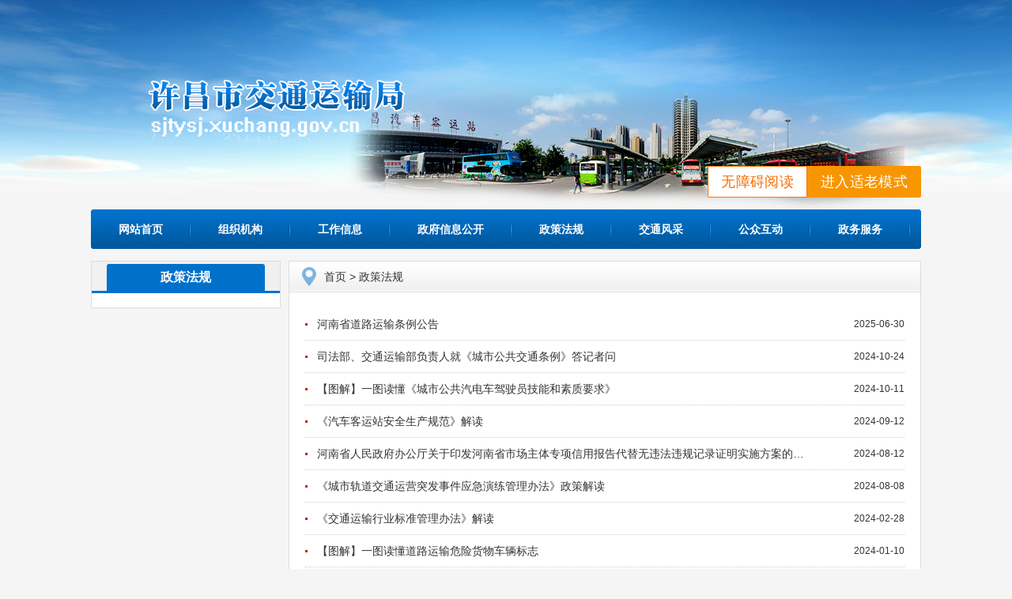

--- FILE ---
content_type: text/html; charset=utf-8
request_url: https://sjtysj.xuchang.gov.cn/zcfg/secondpage.html
body_size: 2363
content:
<!DOCTYPE html>
<html lang="zh-CN">

<head>
    <meta charset="UTF-8">
    <meta http-equiv="X-UA-Compatible" content="IE=Edge">
    <meta name="renderer" content="webkit">  
	<meta name="description" content="许昌市交通运输局">
<meta name="keywords" content="许昌市交通运输局">
<meta name="SiteName" content="许昌市交通运输局" >
<meta name="SiteDomain" content="https://sjtysj.xuchang.gov.cn/" >
<meta name="SiteIDCode" content="11411000005747453Y" >
    <link rel="stylesheet" href="/css/common.css">
    <link rel="stylesheet" href="/css/secondPage.css">
    <script src="/js/lib/jquery.min.js"></script>
    <script src="/js/webBuilderCommon.js"></script>
    <title>许昌市交通运输局</title>

   <link rel="stylesheet" href="/css/webBuilderCommonGray.css"></head>

<body>
    <!-- header -->
    <div id="header"></div>
    <!-- 正文 -->
    <div class="ewb-container">
        <div class="ewb-row ewb-mt15">
            <div class="ewb-wt240">
                <!-- 左侧树 -->
                <div class="ewb-tree">
                    <div class="ewb-tree-hd">
						<a href="/zcfg/secondpage.html">政策法规</a></div>
                    <div class="ewb-tree-bd">
                        <ul class="wb-tree">
						    </ul>
                    </div>
                </div>
            </div>
            <div class="ewb-wt800 ewb-ml10">
                <!-- 右侧信息 -->
                <div class="ewb-info">
                    <div class="ewb-info-hd">
                        <div class="ewb-local">
							
										<a href="/">首页</a>
										&gt; <a href="/zcfg/secondpage.html">政策法规</a>
									</div>
                    </div>
                    <div class="ewb-info-bd">
                        
                                    <ul>
                                <li class="wb-data-list">
                                    <div class="wb-data-infor">
                                        <a href="/zcfg/20250717/dc12741c-9ce9-4cc3-84dd-4a214a316bd5.html" class="ewb-list-name" target="">河南省道路运输条例公告</a>
                                    </div>
                                    <span class="wb-data-date">
                                        2025-06-30</span>
                                </li>
                                
                                <li class="wb-data-list">
                                    <div class="wb-data-infor">
                                        <a href="https://www.mot.gov.cn/2024zhengcejd/202410/t20241023_4158342.html" class="ewb-list-name" target="">司法部、交通运输部负责人就《城市公共交通条例》答记者问</a>
                                    </div>
                                    <span class="wb-data-date">
                                        2024-10-24</span>
                                </li>
                                
                                <li class="wb-data-list">
                                    <div class="wb-data-infor">
                                        <a href="https://www.mot.gov.cn/2024zhengcejd/202410/t20241010_4157613.html" class="ewb-list-name" target="">【图解】一图读懂《城市公共汽电车驾驶员技能和素质要求》</a>
                                    </div>
                                    <span class="wb-data-date">
                                        2024-10-11</span>
                                </li>
                                
                                <li class="wb-data-list">
                                    <div class="wb-data-infor">
                                        <a href="https://www.mot.gov.cn/2024zhengcejd/202409/t20240911_4152070.html" class="ewb-list-name" target="">《汽车客运站安全生产规范》解读</a>
                                    </div>
                                    <span class="wb-data-date">
                                        2024-09-12</span>
                                </li>
                                
                                <li class="wb-data-list">
                                    <div class="wb-data-infor">
                                        <a href="/zcfg/20250213/f8a41c13-f453-4210-8fb5-0a525227c464.html" class="ewb-list-name" target="">河南省人民政府办公厅关于印发河南省市场主体专项信用报告代替无违法违规记录证明实施方案的通知</a>
                                    </div>
                                    <span class="wb-data-date">
                                        2024-08-12</span>
                                </li>
                                
                                <li class="wb-data-list">
                                    <div class="wb-data-infor">
                                        <a href="https://www.mot.gov.cn/2024zhengcejd/202408/t20240807_4148457.html" class="ewb-list-name" target="">《城市轨道交通运营突发事件应急演练管理办法》政策解读</a>
                                    </div>
                                    <span class="wb-data-date">
                                        2024-08-08</span>
                                </li>
                                
                                <li class="wb-data-list">
                                    <div class="wb-data-infor">
                                        <a href="https://www.mot.gov.cn/2024zhengcejd/202402/t20240227_4024232.html" class="ewb-list-name" target="">《交通运输行业标准管理办法》解读</a>
                                    </div>
                                    <span class="wb-data-date">
                                        2024-02-28</span>
                                </li>
                                
                                <li class="wb-data-list">
                                    <div class="wb-data-infor">
                                        <a href="https://www.mot.gov.cn/2024zhengcejd/202401/t20240109_3981515.html" class="ewb-list-name" target="">【图解】一图读懂道路运输危险货物车辆标志</a>
                                    </div>
                                    <span class="wb-data-date">
                                        2024-01-10</span>
                                </li>
                                
                                <li class="wb-data-list">
                                    <div class="wb-data-infor">
                                        <a href="https://www.mot.gov.cn/2023zhengcejd/202312/t20231204_3961914.html" class="ewb-list-name" target="">《交通运输部关于修改〈道路旅客运输及客运站管理规定〉的决定》解读</a>
                                    </div>
                                    <span class="wb-data-date">
                                        2023-12-05</span>
                                </li>
                                
                                <li class="wb-data-list">
                                    <div class="wb-data-infor">
                                        <a href="https://www.mot.gov.cn/2023zhengcejd/202311/t20231124_3953505.html" class="ewb-list-name" target="">《道路旅客运输企业安全管理规范》解读</a>
                                    </div>
                                    <span class="wb-data-date">
                                        2023-11-27</span>
                                </li>
                                
                                <li class="wb-data-list">
                                    <div class="wb-data-infor">
                                        <a href="https://www.mot.gov.cn/2023zhengcejd/202310/t20231009_3925460.html" class="ewb-list-name" target="">《关于推进城市公共交通健康可持续发展的若干意见》解读</a>
                                    </div>
                                    <span class="wb-data-date">
                                        2023-10-11</span>
                                </li>
                                
                                <li class="wb-data-list">
                                    <div class="wb-data-infor">
                                        <a href="https://mp.weixin.qq.com/s/XR9kKtig3-gkoE8-RiGZQg" class="ewb-list-name" target="">政策解读丨推进公路数字化转型 加快智慧公路建设发展</a>
                                    </div>
                                    <span class="wb-data-date">
                                        2023-09-20</span>
                                </li>
                                </ul>
                                    <div class="ewb-page">
                                    <ul class="ewb-page-items clearfix">
                                        <li class="ewb-page-li ewb-page-hover">
                                            < 上页</li>
                                        <li class="ewb-page-li">
                                            首页</li>
                                    
                                <li class="ewb-page-li current">
                                1</li>
                                
                                <li class="ewb-page-li ">
                                
                                    <a href="/zcfg/2.html">2</a>
                                </li>
                                
                                <li class="ewb-page-li ">
                                
                                    <a href="/zcfg/3.html">3</a>
                                </li>
                                
                                <li class="ewb-page-li ">
                                
                                    <a href="/zcfg/4.html">4</a>
                                </li>
                                <li class="ewb-page-li ewb-page-hover">
                                            
                                    <a href="/zcfg/2.html">下页 ></a>
                                </li>
                                        <li class="ewb-page-li ewb-page-noborder ewb-page-num">
                                            
                                    <a href="/zcfg/4.html">末页</a>
                                </li>
                                        <li class="wb-page-li" style="display:none;">
											<a href="javascript:void(0)" class="wb-page-default wb-page-number wb-page-family" id="index">                                             1/4</a>
										</li>  
                                        <li class="ewb-page-li ewb-page-noborder ewb-page-goto">
                                            <span>转到</span>
                                        </li>
                                        <li class="ewb-page-li">
                                            <input type="text" class="ewb-page-input" placeholder="" id="target"  />
                                        </li>
                                        <li class="ewb-page-li ewb-page-go">
                                            <a href="javascript:void(0)" onclick="skip();">GO</a>
                                        </li>
                                    </ul>
                                </div>
                                </div>
                </div>
            </div>
        </div>
    </div>
    <!-- footer -->
    <div id="footer"></div>
    <!-- 页面脚本 -->
    <script src="/js/common.js"></script>
    <script src="/js/list.js"></script>
</body>

</html>


--- FILE ---
content_type: text/html; charset=utf-8
request_url: https://sjtysj.xuchang.gov.cn/header.inc.html
body_size: 922
content:
<!-- header -->

<div class="ewb-container">
  <div style="width:1013px;margin:0 auto;height: 30px;line-height: 30px;padding-right: 10px;font-weight: bold;"><a
      href="javascript:void(0);" id="toolbarSwitch" onclick="EsdInit.openClickFunc();"
      onkeydown="EsdInit.openKeydownFunc(event);" style="
    text-align: right;
    float: right;
"></a></div>
  <!-- logo -->
  <div class="ewb-logo"> <img src="/images/logo.png" alt="">
    <div class="wza-box cl"> <a onclick="headTool.switchOld()" id="toolbarOldman" class="oldman"
        href="javascript:void(0);" title="进入适老模式">进入适老模式</a><a href="javascript:void(0);" class="wza" id="toolbarSwitch"
        onclick="EsdInit.openClickFunc();" onkeydown="EsdInit.openKeydownFunc(event);" title="无障碍阅读">无障碍阅读</a> </div>
  </div>
  <!-- 导航栏 -->
  <ul class="ewb-nav clearfix">
    <li class="ewb-nav-item l"> <a href="/">网站首页</a> </li>
    <li class="ewb-nav-item l">
      <!--<a href="">组织机构</a>-->
      <a href="/zzjg/secondpage.html">组织机构</a></li>
    <li class="ewb-nav-item l">
      <!--<a href="">工作信息</a>-->
      <a href="/gzxx/secondpage.html">工作信息</a></li>
    <li class="ewb-nav-item l"> <a
        href="/govxxgk/11411000005747453Y/openSubPage.html?specialurl=/govxxgk/11411000005747453Y/category/045/045001/govlist.html&righttitle=信息公开指南">政府信息公开</a>
    </li>
    <li class="ewb-nav-item l">
      <!--<a href="">政策法规</a>-->
      <a href="/zcfg/secondpage.html">政策法规</a></li>
    <li class="ewb-nav-item l">
      <!--<a href="">交通风采</a>-->
      <a href="/jtfc/jtfc.html">交通风采</a></li>
    <li class="ewb-nav-item l">
      <!--<a href="">公众互动</a>-->
      <a href="/gzhd/secondpage.html">公众互动</a></li>
    <li class="ewb-nav-item l">
      <a id="hnzwfw2021"
        href="https://www.hnzwfw.gov.cn/portal/department/001003020002010?region=411000000000&creditCode=11411000005747453Y"
        target="_blank">政务服务</a>
    </li>
  </ul>
</div>


--- FILE ---
content_type: text/html; charset=utf-8
request_url: https://sjtysj.xuchang.gov.cn/footer.inc.html
body_size: 1641
content:
<!-- footer -->
<div class="ewb-footer ewb-container clearfix">
  <div style="text-align: center;width: 600px;margin-right: auto;margin-left: auto;">
    <p>
    	<a href="/wzdt/sitemap.html" target="_self">网站地图</a>

		<br>主办单位: 许昌市交通运输局 
		<br>电话：0374-2959600  传真：0374—2959615
		<br>地址：许昌市莲城大道2199号
		<br>
	</p>
	<p style="height:20px;line-height:20px;margin: 0px 0px 0px 5px;color:#939393;"> 网站标识码：4110000008 
		<a target="_blank" href="http://www.beian.gov.cn/portal/registerSystemInfo?recordcode=41100202000334" style="display:inline-block;text-decoration:none;height: 16px;line-height:20px;">
			<img src="/images/ghs.png" style="float:left;">
		</a>
		<a style="color:#333;" href="http://beian.miit.gov.cn">豫ICP备2022024224号</a>
		<a target="_blank" href="http://www.beian.gov.cn/portal/registerSystemInfo?recordcode=41100202001029" style="display:inline-block;text-decoration:none;height:20px;line-height:20px;">
			豫公网安备 41100202001029号
		</a>
	</p>
	 <p>您是第<span id="siteViewCount"></span>访问者</p>
  </div>
 <!-- <a class="ewb-ft-pic"> <span id='_ideConac'></span>
  <script src="https://dcs.conac.cn/js/17/260/0000/60462313/CA172600000604623130001.js" type="text/javascript"></script>
  </a> -->
			<a class="ewb-ft-pic"> 
			   	 <span id="ideConac2"></span>
					<script type="text/javascript">$("#ideConac2").html(unescape("%3Cspan id='_ideConac' %3E%3C/span%3E%3Cscript   src='https://dcs.conac.cn/js/17/260/0000/60462313/CA172600000604623130001.js' type='text/javascript'%3E%3C/script%3E"));</script>	
			</a>	

  <div class="ewb-footer-icon2">
      <span id='_span_jiucuo' ></span>
      <span id='_jiucuo_' sitecode='4110000008' ></span>
      <script id="_jiucuo_" sitecode='4110000008' src='https://zfwzgl.www.gov.cn/exposure/jiucuo.js'></script>
  </div>
  <!--<a class="ewb-ft-link2" style="cursor:pointer;"> 
  	<img onclick="Link('4110000008')" src="http://121.43.68.40/exposure/images/jiucuo.png?v=4110000008" alt="" >
  </a>-->
</div>
<script src="/js/pageView.js"></script>
<script src="/js/webBuilderCommon.js"></script>
<script src='https://auth.mangren.com/boots/sjtysj.xuchang.gov.cn/esdToolsInit.js' charset='UTF-8'></script>

<script>
var _hmt = _hmt || [];
(function() {
  var hm = document.createElement("script");
  hm.src = "https://hm.baidu.com/hm.js?cf5f61cbe724e53a65ac8507a66ff539";
  var s = document.getElementsByTagName("script")[0]; 
  s.parentNode.insertBefore(hm, s);
})();
</script>
<!--<script>
	function Link(site_code) {
		//获取该站点需要纠错页面的url地址
		//var url = getCurrUrl();
		//跳转至纠错系统填写页面 
		//window.open("http://121.43.68.40/exposure/jiucuo.html?site_code="
		//		+ site_code + "&url=" + encodeURIComponent(url));
	}
	
	function getCurrUrl() {
		var url = "";
		if (parent !== window) {
			try {
				url = window.top.location.href;
			} catch (e) {
				url = window.top.document.referrer;
			}
		}
		if (url.length == 0)
			url = document.location.href;

		return url;
	}

</script>-->


--- FILE ---
content_type: text/css
request_url: https://sjtysj.xuchang.gov.cn/css/common.css
body_size: 6698
content:
@charset "UTF-8";



/* yui3 reset.css */

body,
div,
dl,
dt,
dd,
ul,
ol,
li,
h1,
h2,
h3,
h4,
h5,
h6,
pre,
code,
form,
fieldset,
legend,
input,
textarea,
p,
blockquote,
th,
td {
    margin: 0;
    padding: 0;
}

table {
    border-collapse: collapse;
    border-spacing: 0;
}

fieldset,
img {
    border: 0;
}

address,
caption,
cite,
code,
dfn,
em,
strong,
th,
var {
    font-style: normal;
    font-weight: normal;
}

ol,
ul {
    list-style: none;
}

caption,
th {
    text-align: left;
}

h1,
h2,
h3,
h4,
h5,
h6 {
    font-size: 100%;
    font-weight: normal;
}

q:before,
q:after {
    content: "";
}

abbr,
acronym {
    border: 0;
    font-variant: normal;
}

sup {
    vertical-align: text-top;
}

sub {
    vertical-align: text-bottom;
}

input,
textarea,
select {
    font-family: inherit;
    font-size: inherit;
    font-weight: inherit;
    *font-size: 100%;
}

legend {
    color: #000;
}

iframe {
    display: block;
}

/* yui3 fonts */

body {
    color: #333;
    font: 12px/24px "Microsoft Yahei", Arial, sans-serif;
    background: url(../images/bg.jpg) no-repeat center top #f5f5f5;
}

select,
input,
button,
textarea {
    font: 99% arial, helvetica, clean, sans-serif;
}

table {
    font-size: inherit;
    font: 100%;
}

pre,
code,
kbd,
samp,
tt {
    font-family: monospace;
    *font-size: 108%;
    line-height: 100%;
}

a {
    text-decoration: none;
}




/* utilities */

.center-block {
    display: block;
    margin-left: auto;
    margin-right: auto;
}

.clearfix {
    *zoom: 1;
}

.clearfix:before,
.clearfix:after {
    display: table;
    line-height: 0;
    content: "";
}

.clearfix:after {
    clear: both;
}

.l {
    float: left !important;
}

.r {
    float: right !important;
}

.hidden {
    display: none !important;
}

.invisible {
    visibility: hidden !important;
}



/**
 * 以下可追加项目中的公共样式，
 * 比如body上进行全局的文字设置（字体，大小，行高），全局a链接的基本状态定义，
 * 适合页面的栅格系统
 * 页面公共头尾部分等
 */

.ewb-container {
    width: 1050px;
    margin: 0 auto;
}

.ewb-row {
    overflow: hidden;
}

.ewb-wt1050 {
    float: left;
    width: 1050px;
}


.ewb-wt800 {
    float: left;
    width: 800px;
}

.ewb-wt770 {
    float: left;
    width: 770px;
}

.ewb-wt406 {
    float: left;
    width: 406px;
}

.ewb-wt270 {
    float: left;
    width: 270px;
}

.ewb-wt240 {
    float: left;
    width: 240px;
}

.ewb-mt15 {
    margin-top: 15px;
}

.ewb-ml10 {
    margin-left: 10px;
}

/* 通用样式 */

.wb-data-item {
    padding: 5px 10px;
}

.wb-data-list {
    line-height: 28px;
    font-size: 12px;
    padding-left: 10px;
    background: url(../images/dot.jpg) 0 50% no-repeat;
}

.wb-data-infor {
    margin-right: 120px;
    overflow: hidden;
    white-space: nowrap;
    text-overflow: ellipsis;
}

.wb-data-infor a {
    color: #333;
}

.wb-data-date {
    float: right;
    margin-top: -28px;
    color: #999;
}

.wb-data-list:hover a {
    cursor: pointer;
    color: #005fab;
}

/* header * /

/* logo */

.ewb-logo {
    height: 235px;
    position: relative;
}

/* 导航栏 */

.ewb-nav {
    height: 50px;
    background: url(../images/nav_bg.jpg) no-repeat left top;
}

.ewb-nav-item {
    /*padding: 0 42px;*/
    padding: 0 35px;
    /*20211214*/
    line-height: 50px;
    font-size: 14px;
    font-weight: bold;
    background: url(../images/nav_line.png) no-repeat right center;
}

.ewb-nav-item a {
    display: block;
    color: #fff;
}

.ewb-nav-item a:hover {
    text-decoration: underline;
}

/* footer */

.ewb-footer {
    position: relative;
    margin-top: 10px;
    padding-bottom: 15px;
}

.ewb-footer p {
    line-height: 24px;
    color: #999;
}

.ewb-ft-r p {
    text-align: right;
}

.ewb-footer a {
    color: #999;
}

.ewb-footer a:hover {
    color: #666;
}

.ewb-ft-pic {
    position: absolute;
    left: 180px;
    top: 40px;
}

.ewb-yzmnew {
    line-height: 40px;
    font-size: 25px;
    letter-spacing: 18px;
    cursor: pointer;
}

.ewb-ft-link2 {
    position: absolute;
    left: 760px;
    top: 50px;
}


/*subnav*/

.ewb-subnav {
    margin-top: 10px;
    padding: 0 10px;
    height: 41px;
    line-height: 41px;
    background-color: #eee;
}

.ewb-weather {
    float: left;
    margin-left: 36px;
}

.ewb-search {
    float: right;
    margin-top: 5px;
    height: 31px;
    line-height: 31px;
}

.ewb-sh-btn {
    float: right;
    width: 39px;
    height: 31px;
    border: 0;
    cursor: pointer;
    background: url(../images/sh_btn.png) center center no-repeat #0472df;
}

.ewb-sh-txt {
    float: right;
    padding-left: 10px;
    width: 186px;
    height: 29px;
    line-height: 29px;
    border: 1px solid #d2d2d2;
    border-right: 0;
}

.ewb-search label {
    float: right;
    margin-right: 2px;
    font-weight: bold;
}

/*20211206*/
.ewb-footer-icon2 {
    position: absolute;
    top: 40px;
    right: 45%;
    margin-right: -357px;
}

.wza-box a {
    display: block;
    float: right;
    height: 38px;
    line-height: 38px;
    padding: 0 16px;
    font-size: 18px;
    letter-spacing: 0.32px;
    opacity: 1;
}

.wza-box a.wza {
    background: #fff;
    color: #F76B00;
    border: 1px solid #FC740D;
    border-radius: 2px 0px 0px 2px;
    opacity: 1;
}

.wza-box a.oldman {
    background: #F79600;
    color: #fff;
    border: 1px solid #F79600;
    border-radius: 0px 2px 2px 0px;
    opacity: 1;
}

.wza-box {
    display: inline-block;
    margin-left: 25px;
    position: absolute;
    bottom: 15px;
    right: 0;
}

.oldModel .wza-box a {
    font-size: 28px;
}

.oldModel .wza-box {
    margin-left: 170px;
}

.oldModel .ewb-nav {
    height: auto;
    background-size: 100% 100%;
}

.oldModel .ewb-nav-item {
    font-size: 28px;
    padding: 0 48px;
}

.oldModel .ewb-row>div {
    width: 100%;
    height: auto;
    margin: 0;

}

.oldModel .ewb-row::after {
    content: '';
    display: block;
    clear: both;
}

/* .oldModel .ewb-slide::after {
    content: '';
    display: block;
    clear: both;
} */

.oldModel .wb-data-list {
    line-height: 2;
    font-size: 28px;
}

.oldModel .wb-data-infor {
    margin-right: 200px;
}

.oldModel .wb-data-date {
    margin-top: -53px;
}

.oldModel .ewb-footer * {
    height: auto !important;
    font-size: 28px !important;
    line-height: 2 !important;
}

.oldModel .ewb-footer {
    height: auto;
}

.oldModel #container>div.ewb-footer.ewb-container.clearfix>div:nth-child(1) {
    width: 800px !important;
}


.oldModel {}

.oldModel {}

.oldModel {}

.oldModel {}

.oldModel {}

.oldModel {}

.oldModel {}

.oldModel {}

.oldModel {}

.oldModel {}

.oldModel {}

.oldModel {}

.oldModel {}

.oldModel {}

--- FILE ---
content_type: text/css
request_url: https://sjtysj.xuchang.gov.cn/css/secondPage.css
body_size: 4467
content:
/**!
 * 许昌市交通运输局--二级页
 * author: chenzp;
 * date:2017-09-27
 */


/* 正文 */

.ewb-tree {
    border: 1px solid #ddd;
}

.ewb-tree-hd {
    height: 40px;
    line-height: 40px;
    text-align: center;
    font-size: 16px;
    font-weight: bold;
    background: url(../images/tree_bg.jpg) no-repeat;
}

.ewb-tree-hd a {
    color: #fff;
}

.wb-tree {
    padding: 9px;
    background-color: #fff;
}

.wb-tree-items {
    margin-bottom: 5px;
    background-color: #f0f0f0;
}

.wb-tree-items a {
    padding-left: 35px;
    display: block;
    height: 40px;
    line-height: 40px;
    font-size: 14px;
    color: #0071ca;
    background: url(../images/tree_tt.jpg) no-repeat;
}

.wb-tree-items:hover a {
    color: #fff;
    background-image: url(../images/tree_tt_h.jpg);
}

/* 右侧信息 */

.ewb-info-hd {
    padding: 1px;
    height: 36px;
    line-height: 36px;
    font-size: 14px;
    border: 1px solid #ddd;
    background: url(../images/tree_line.jpg) repeat-x;
}

.ewb-local {
    padding-left: 43px;
    background: url(../images/local.png) no-repeat 15px center;
    border-bottom: 1px solid #fff;
}

.ewb-local a {
    color: #333;
}

.ewb-local a:hover {
    color: #005fab;
}

.ewb-info-bd {
    padding: 20px;
    height: 542px;
    background-color: #fff;
    border: 1px solid #ddd;
    border-top: 0;
}

.ewb-info-bd .wb-data-list {
    padding-left: 15px;
    line-height: 40px;
    font-size: 14px;
    border-bottom: 1px dotted #ccc;
}

.ewb-info-bd .wb-data-date {
    margin-top: -40px;
    font-size: 12px;
    color: #333;
}

.wb-data-list:hover span,
.wb-data-list:hover a {
    cursor: pointer;
    color: #005fab;
}

/* 分页 */

.ewb-page {
    margin-top: 30px;
    height: 26px;
    text-align: center;
}

.ewb-page-items {
    text-align: center;
    display: inline-block;
    *display: inline;
    zoom: 1;
}

.ewb-page-li {
    min-width: 36px;
    *width: 36px;
    margin-right: 4px;
    font-size: 14px;
    text-align: center;
    float: left;
    line-height: 25px;
}

.ewb-page-li>a {
    display: block;
    color: #555;
    height: 24px;
    line-height: 24px;
    padding: 0 8px;
    border: 1px solid #dfdfdf;
}

.ewb-page-li.current>a {
    height: 26px;
    line-height: 26px;
    border: 0;
    color: #0030cc;
}

.ewb-page-li.ewb-page-noborder>span {
    display: block;
    height: 26px;
    line-height: 26px;
    padding: 0 10px;
    border: 0;
    color: #666;
}

.ewb-page-num {
    *width: 60px;
}

.ewb-page-li.ewb-page-num>span {
    padding: 0 5px;
    font-weight: bold;
}

.ewb-page-input {
    width: 38px;
    height: 24px;
    text-align: center;
    border: 1px solid #dfdfdf;
    line-height: 24px;
    color: #666;
    outline: none;
    vertical-align: top;
    *margin-top: -1px;
}

.ewb-page-hover {
    *width: 60px;
}

.ewb-page-go {
    margin-left: 2px;
}

.ewb-page-hover:hover>a,
.ewb-page-go:hover>a {
    color: #fff;
    background-color: #999;
    border-color: #999;
}

.ewb-page-go>a {
    font-size: 12px;
    padding: 0 6px;
}

.ewb-page-goto {
    margin-right: 0;
}

.ewb-page-li.ewb-page-goto>span {
    padding: 0 6px 0 0;
    text-align: right;
}

.ewb-page-inpt {
    margin-left: -2px;
}

.ewb-page-li.ewb-page-ellipsis>span {
    padding: 0 17px 0 16px;
    font-size: 14px;
    color: #555;
}

.oldModel .ewb-row>.ewb-wt240 {
    width: 240px;
}

.oldModel .ewb-row>.ewb-wt800 {
    width: 800px;
}

.oldModel .ewb-tree-hd {
    font-size: 28px;
}

.oldModel .wb-tree-items a {
    font-size: 28px;
}

.oldModel .ewb-info-hd {
    font-size: 28px;
    height: 55px;
    line-height: 55px;
}

.oldModel .ewb-info-bd .wb-data-list {
    font-size: 28px;
    line-height: 2;
}

.oldModel .ewb-info-bd .wb-data-date {
    font-size: 28px;
    margin-top: -54px;
}

.oldModel .ewb-info-bd {
    height: auto !important;
}

.oldModel .ewb-page * {
    font-size: 28px !important;
    height: auto !important;
    line-height: 2 !important;
}

.oldModel .ewb-page {
    height: auto
}

.oldModel .wb-tree-items a {
    height: auto;
    background-size: 100% auto;
}

.oldModel {}

.oldModel {}

.oldModel {}

.oldModel {}

.oldModel {}

.oldModel {}

.oldModel {}

.oldModel {}

--- FILE ---
content_type: application/javascript; charset=utf-8
request_url: https://sjtysj.xuchang.gov.cn/js/list.js
body_size: 565
content:
function skip(){
    var category = document.location.href.split("/");
	var totalindex = $("#index").html().split("/")[1];
	var targetindex = $("#target").val();
	var url="";
	for(var i =0;i < category.length;i++)
	{
		if(i+1<category.length){
		    if(i>2){
				url=url+"/"+category[i];
			}
		}
	}
	if(targetindex.indexOf(".") < 0 && parseInt(targetindex)>0&&parseInt(targetindex)<=parseInt(totalindex))
	{    
		window.location.href = url + "/" + targetindex + ".html";
		return true;
	}
	alert("页码错误！");
	$("#target").val("");
}

--- FILE ---
content_type: application/javascript; charset=utf-8
request_url: https://sjtysj.xuchang.gov.cn/js/webBuilderCommon.js
body_size: 53773
content:
var siteInfo = { siteGuid: '5a7b3fb5-d25a-4ae4-8df3-5e5056544aaf', projectName: '/EpointWebBuilder', webVersion: '4.1', vname: '/jtj', tempVersion: '20170921090850' };
if (!window.webbuilder) {
  window.webbuilder = {};
}
function checkJson(custom) {
  if (custom != '') {
    if (typeof custom == 'string') {
      backData = $.parseJSON(custom);
    } else {
      backData = custom;
    }
  } else backData = $.parseJSON('{}');
  return backData;
}

jQuery.extend(
  webbuilder,
  (function (win, $) {
    return {
      // 更新访问量并返回当前访问量
      addView: function (viewGuid, callback) {
        $.ajax({
          url: siteInfo.projectName + '/frontAppActionCustom.action?cmd=addPageView',
          type: 'post',
          data: {
            viewGuid: viewGuid,
            siteGuid: siteInfo.siteGuid,
          },
          dataType: 'json',
          cache: false,
        }).done(function (msg) {
          callback(checkJson(msg.custom));
        });
      },

      // 获取总访问量
      getSiteViewCount: function (callback) {
        $.ajax({
          url: siteInfo.projectName + '/frontAppActionCustom.action?cmd=getSiteViewCount',
          type: 'post',
          data: {
            siteGuid: siteInfo.siteGuid,
          },
          dataType: 'json',
          cache: false,
        }).done(function (msg) {
          callback(checkJson(msg.custom));
        });
      },

      // 根据访问量排序获取信息
      getCateInfoOrderByViewCount: function (categoryNum, length, systemName, callback) {
        $.ajax({
          url: siteInfo.projectName + '/frontAppAction.action?cmd=getCateInfoOrderByViewCount',
          type: 'post',
          data: {
            siteGuid: siteInfo.siteGuid,
            categoryNum: categoryNum,
            length: length,
            systemName: systemName,
          },
          dataType: 'json',
          cache: false,
        }).done(function (msg) {
          callback(checkJson(msg.custom));
        });
      },

      // 获取验证码
      getVerificationCode: function (width, height, codeNum, interferenceLine, codeGuid, callback) {
        $.ajax({
          url: siteInfo.projectName + '/frontAppAction.action?cmd=getVerificationCode',
          type: 'post',
          data: {
            width: width,
            height: height,
            codeNum: codeNum,
            interferenceLine: interferenceLine,
            codeGuid: codeGuid,
          },
          dataType: 'json',
          cache: false,
        }).done(function (msg) {
          callback(checkJson(msg.custom));
        });
      },

      // 用户注册
      registeredUserLogin: function (userAccount, userPwd, verificationCode, verificationGuid, rememberMeMark, beforePageUrl, callback) {
        $.ajax({
          url: siteInfo.projectName + '/frontAppAction.action?cmd=registeredUserLogin',
          type: 'post',
          data: {
            userAccount: userAccount,
            userPwd: userPwd,
            verificationCode: verificationCode,
            verificationGuid: verificationGuid,
            rememberMeMark: rememberMeMark,
            beforePageUrl: beforePageUrl,
          },
          dataType: 'json',
          cache: false,
        }).done(function (msg) {
          callback(checkJson(msg.custom));
        });
      },

      // [验证注册用户是否登录] 若已登录返回memberSession，若未登录尝试使用cookie登录
      registeredUserAjaxVerifyLogin: function (callback) {
        $.ajax({
          url: siteInfo.projectName + '/frontAppAction.action?cmd=registeredUserAjaxVerifyLogin',
          type: 'post',
          dataType: 'json',
          cache: false,
        }).done(function (msg) {
          callback(checkJson(msg.custom));
        });
      },

      // 用户登出
      registeredUserLogout: function (callback) {
        $.ajax({
          url: siteInfo.projectName + '/frontAppAction.action?cmd=registeredUserLogout',
          type: 'post',
          dataType: 'json',
          cache: false,
        }).done(function (msg) {
          callback(checkJson(msg.custom));
        });
      },

      // 注册用户
      registerUser: function (userAccount, userPwd, userType, mobile, userEmail, code, callback) {
        $.ajax({
          url: siteInfo.projectName + '/frontAppAction.action?cmd=registerUser',
          type: 'post',
          data: {
            userAccount: userAccount,
            userPwd: userPwd,
            userType: userType,
            phone: mobile,
            email: userEmail,
            code: code,
          },
          dataType: 'json',
          cache: false,
        }).done(function (msg) {
          callback(checkJson(msg.custom));
        });
      },

      // 获取注册用户类型
      getRegisteredUserTypeList: function (callback) {
        $.ajax({
          url: siteInfo.projectName + '/frontAppAction.action?cmd=getRegisteredUserTypeList',
          type: 'post',
          dataType: 'json',
          cache: false,
        }).done(function (msg) {
          callback(checkJson(msg.custom));
        });
      },

      // 获取用户上传的图片
      getMyPhotoList: function (userguid, callback) {
        $.ajax({
          url: siteInfo.projectName + '/frontAppAction.action?cmd=getMyPhotoList',
          type: 'post',
          data: {
            userguid: userguid,
          },
          dataType: 'json',
          cache: false,
        }).done(function (msg) {
          callback(checkJson(msg.custom));
        });
      },

      // 用户信息收藏
      collectInsert: function (infoTitle, infoUrl, infoID, callback) {
        $.ajax({
          url: siteInfo.projectName + '/frontAppAction.action?cmd=collectInsert',
          type: 'post',
          data: {
            infoTitle: infoTitle,
            infoUrl: infoUrl,
            infoID: infoID,
            siteGuid: siteInfo.siteGuid,
          },
          dataType: 'json',
          cache: false,
        }).done(function (msg) {
          callback(checkJson(msg.custom));
        });
      },

      // 获取用户收藏信息
      getUserCollect: function (callback) {
        $.ajax({
          url: siteInfo.projectName + '/frontAppAction.action?cmd=getUserCollect',
          type: 'post',
          dataType: 'json',
          cache: false,
        }).done(function (msg) {
          callback(checkJson(msg.custom));
        });
      },

      // 删除收藏信息
      deleteCollect: function (collectGuid, callback) {
        $.ajax({
          url: siteInfo.projectName + '/frontAppAction.action?cmd=deleteCollect',
          type: 'post',
          data: {
            collectGuid: collectGuid,
          },
          dataType: 'json',
          cache: false,
        }).done(function (msg) {
          callback(checkJson(msg.custom));
        });
      },

      // 提交   论
      submitInfoFeedBack: function (nickname, anonymous, pjfs, plContent, ImgGuid, YZM, loginID, infoid, categorynum, callback) {
        $.ajax({
          url: siteInfo.projectName + '/frontAppAction.action?cmd=submitInfoFeedBack',
          type: 'post',
          data: {
            nickname: nickname,
            anonymous: anonymous,
            pjfs: pjfs,
            plContent: plContent,
            ImgGuid: ImgGuid,
            YZM: YZM,
            loginID: loginID,
            siteGuid: siteInfo.siteGuid,
            infoid: infoid,
            categorynum: categorynum,
          },
          dataType: 'json',
          cache: false,
        }).done(function (msg) {
          callback(checkJson(msg.custom));
        });
      },

      // 获取评论列表
      getInfofeedback: function (infoid, categorynum, pageIndex, pageSize, callback) {
        $.ajax({
          url: siteInfo.projectName + '/frontAppAction.action?cmd=getInfofeedback',
          type: 'post',
          data: {
            siteGuid: siteInfo.siteGuid,
            infoid: infoid,
            categorynum: categorynum,
            pageIndex: pageIndex,
            pageSize: pageSize,
          },
          dataType: 'json',
          cache: false,
        }).done(function (msg) {
          callback(checkJson(msg.custom));
        });
      },

      // 获取评论数
      getInfofeedbackCount: function (infoid, categorynum, callback) {
        $.ajax({
          url: siteInfo.projectName + '/frontAppAction.action?cmd=getInfofeedbackCount',
          type: 'post',
          data: {
            siteGuid: siteInfo.siteGuid,
            infoid: infoid,
            categorynum: categorynum,
          },
          dataType: 'json',
          cache: false,
        }).done(function (msg) {
          callback(checkJson(msg.custom));
        });
      },

      // 在线投票
      onlineVote: function (voidId, options, verificationCode, verificationGuid, loginid, callback) {
        $.ajax({
          url: siteInfo.projectName + '/frontAppAction.action?cmd=onlineVote',
          type: 'post',
          data: {
            siteGuid: siteInfo.siteGuid,
            voidId: voidId,
            options: options,
            verificationCode: verificationCode,
            verificationGuid: verificationGuid,
            loginid: loginid,
          },
          dataType: 'json',
          cache: false,
        }).done(function (msg) {
          callback(checkJson(msg.custom));
        });
      },

      // 获取投票信息
      getNewVoteCount: function (voteId, callback) {
        $.ajax({
          url: siteInfo.projectName + '/frontAppAction.action?cmd=getNewVoteCount',
          type: 'post',
          data: {
            voteId: voteId,
            siteGuid: siteInfo.siteGuid,
          },
          dataType: 'json',
          cache: false,
        }).done(function (msg) {
          callback(checkJson(msg.custom));
        });
      },

      // 网上调查统计结果
      selectQResult: function (QID, callback) {
        $.ajax({
          url: siteInfo.projectName + '/frontAppAction.action?cmd=selectQResult',
          type: 'post',
          data: {
            QID: QID,
            siteGuid: siteInfo.siteGuid,
          },
          dataType: 'json',
          cache: false,
        }).done(function (msg) {
          callback(checkJson(msg.custom));
        });
      },

      // 网上调查提交
      vote: function (options, contents, questionnaireId, yzm, imgguid, callback) {
        $.ajax({
          url: siteInfo.projectName + '/frontAppAction.action?cmd=vote',
          type: 'post',
          data: {
            options: options,
            contents: contents,
            questionnaireId: questionnaireId,
            yzm: yzm,
            imgguid: imgguid,
            siteGuid: siteInfo.siteGuid,
          },
          dataType: 'json',
          cache: false,
        }).done(function (msg) {
          callback(checkJson(msg.custom));
        });
      },

      // 获取验证码
      getYZM: function (callback) {
        $.ajax({
          url: siteInfo.projectName + '/frontAppAction.action?cmd=getYZM',
          type: 'post',
          dataType: 'json',
          cache: false,
        }).done(function (msg) {
          callback(checkJson(msg.custom));
        });
      },

      // 获取首页面的在线访谈记录
      getZxftInfoList: function (callback) {
        $.ajax({
          url: siteInfo.projectName + '/frontAppAction.action?cmd=getZxftInfoList',
          type: 'post',
          data: {
            siteGuid: siteInfo.siteGuid,
          },
          dataType: 'json',
          cache: false,
        }).done(function (msg) {
          callback(checkJson(msg.custom));
        });
      },

      // 根据栏目名称模糊查询并返回所有父栏目
      getFullLikeCate: function (categoryName, callback) {
        $.ajax({
          url: siteInfo.projectName + '/frontAppAction.action?cmd=getFullLikeCate',
          type: 'post',
          data: {
            categoryName: categoryName,
            siteGuid: siteInfo.siteGuid,
          },
          dataType: 'json',
          cache: false,
        }).done(function (msg) {
          callback(checkJson(msg.custom));
        });
      },

      // 根据栏目号获取信息标题列表
      getTitleListByCategoryNum: function (categoryNum, length, callback) {
        $.ajax({
          url: siteInfo.projectName + '/frontAppAction.action?cmd=getTitleListByCategoryNum',
          type: 'post',
          data: {
            categoryNum: categoryNum,
            length: length,
            siteGuid: siteInfo.siteGuid,
          },
          dataType: 'json',
          cache: false,
        }).done(function (msg) {
          callback(checkJson(msg.custom));
        });
      },

      // 获取栏目头条信息正文
      getCateTopInfoContent: function (categoryNum, callback) {
        $.ajax({
          url: siteInfo.projectName + '/frontAppAction.action?cmd=getCateTopInfoContent',
          type: 'post',
          data: {
            categoryNum: categoryNum,
            siteGuid: siteInfo.siteGuid,
          },
          dataType: 'json',
          cache: false,
        }).done(function (msg) {
          callback(checkJson(msg.custom));
        });
      },

      // 获取信息详情
      getInfoByID: function (infoID, callback) {
        $.ajax({
          url: siteInfo.projectName + '/frontAppAction.action?cmd=getInfoByID',
          type: 'post',
          data: {
            infoID: infoID,
            siteGuid: siteInfo.siteGuid,
          },
          dataType: 'json',
          cache: false,
        }).done(function (msg) {
          callback(checkJson(msg.custom));
        });
      },
      // 获取信箱组别列表
      getLetterGroupList: function (groupNumbers, callback) {
        $.ajax({
          url: siteInfo.projectName + '/frontAppAction.action?cmd=getLetterGroupList',
          type: 'post',
          data: {
            siteGuid: siteInfo.siteGuid,
            groupNumbers: groupNumbers,
          },
          dataType: 'json',
          cache: false,
        }).done(function (msg) {
          callback(checkJson(msg.custom));
        });
      },
      // 获取信箱下拉列表
      getLetterBoxs: function (groupGuid, callback) {
        $.ajax({
          url: siteInfo.projectName + '/frontAppAction.action?cmd=getLetterBoxList',
          type: 'post',
          data: {
            siteGuid: siteInfo.siteGuid,
            groupGuid: groupGuid,
          },
          dataType: 'json',
          cache: false,
        }).done(function (msg) {
          callback(checkJson(msg.custom));
        });
      },
      // 获取信件类别下拉列表
      getLetterTypes: function (boxGuid, callback) {
        $.ajax({
          url: siteInfo.projectName + '/frontAppAction.action?cmd=getLetterTypes',
          type: 'post',
          data: {
            siteGuid: siteInfo.siteGuid,
            boxGuid: boxGuid,
          },
          dataType: 'json',
          cache: false,
        }).done(function (msg) {
          callback(checkJson(msg.custom));
        });
      },
      // 最新咨询投诉信件提交
      letterPost: function (postUserName, tel, sex, email, address, subject, content, YZM, imgguid, boxguid, loginId, pwd, consulttype, isuserallowedpublish, submittimes, callback) {
        $.ajax({
          url: siteInfo.projectName + '/frontAppAction.action?cmd=letterPost',
          type: 'post',
          data: {
            postUserName: postUserName,
            tel: tel,
            sex: sex,
            email: email,
            address: address,
            subject: subject,
            content: content,
            YZM: YZM,
            imgguid: imgguid,
            boxguid: boxguid,
            loginId: loginId,
            pwd: pwd,
            siteGuid: siteInfo.siteGuid,
            consulttype: consulttype,
            isuserallowedpublish: isuserallowedpublish,
            submittimes: submittimes,
          },
          dataType: 'json',
          cache: false,
        }).done(function (msg) {
          callback(checkJson(msg.custom));
        });
      },
      // 最新咨询投诉信件列表
      getLetterList: function (cNum, cPwd, group, pageIndex, pageSize, callback) {
        $.ajax({
          url: siteInfo.projectName + '/frontAppAction.action?cmd=getLetterList',
          type: 'post',
          data: {
            cNum: cNum,
            cPwd: cPwd,
            group: group,
            siteGuid: siteInfo.siteGuid,
            pageIndex: pageIndex,
            pageSize: pageSize,
            projectName: siteInfo.projectName,
          },
          dataType: 'json',
          cache: false,
        }).done(function (msg) {
          callback(checkJson(msg.custom));
        });
      },
      // 最新咨  投诉信件详   
      getLetterDetail: function (infoGuid, callback) {
        $.ajax({
          url: siteInfo.projectName + '/frontAppAction.action?cmd=getLetterDetail',
          type: 'post',
          data: {
            infoGuid: infoGuid,
            siteGuid: siteInfo.siteGuid,
          },
          dataType: 'json',
          cache: false,
        }).done(function (msg) {
          callback(checkJson(msg.custom));
        });
      },
      // 最新咨询投诉满意度列表
      getSatisfaction: function (callback) {
        $.ajax({
          url: siteInfo.projectName + '/frontAppAction.action?cmd=getSatisfaction',
          type: 'post',
          data: {
            siteGuid: siteInfo.siteGuid,
          },
          dataType: 'json',
          cache: false,
        }).done(function (msg) {
          callback(checkJson(msg.custom));
        });
      },
      // 最新咨询投诉满意度评价
      letterComment: function (myd, pwd, infoGuid, callback) {
        $.ajax({
          url: siteInfo.projectName + '/frontAppAction.action?cmd=letterComment',
          type: 'post',
          data: {
            myd: myd,
            pwd: pwd,
            infoGuid: infoGuid,
            siteGuid: siteInfo.siteGuid,
          },
          dataType: 'json',
          cache: false,
        }).done(function (msg) {
          callback(checkJson(msg.custom));
        });
      },
      // 【个性化新增验证码】最新咨询投诉满意度评价
      letterCommentjm: function (myd, pwd, yzm, imgguid, infoGuid, callback) {
        $.ajax({
          url: siteInfo.projectName + '/frontAppAction.action?cmd=letterCommentbybs',
          type: 'post',
          data: {
            myd: myd,
            pwd: pwd,
            yzm: yzm,
            imgguid: imgguid,
            infoGuid: infoGuid,
            siteGuid: siteInfo.siteGuid,
          },
          dataType: 'json',
          cache: false,
        }).done(function (msg) {
          callback(checkJson(msg.custom));
        });
      },
      // 获取招投标栏目信息发布数量
      getZTBCategoryInfoCount: function (categoryNum, callback) {
        $.ajax({
          url: siteInfo.projectName + '/frontAppAction.action?cmd=getZTBCategoryInfoCount',
          type: 'post',
          data: {
            siteGuid: siteInfo.siteGuid,
            categoryNum: categoryNum,
          },
          dataType: 'json',
          cache: false,
        }).done(function (msg) {
          callback(checkJson(msg.custom));
        });
      },

      initGovDept: function (callback) {
        $.ajax({
          url: siteInfo.projectName + '/frontAppAction.action?cmd=initGovDept',
          type: 'post',
          dataType: 'json',
          cache: false,
        }).done(function (msg) {
          callback(checkJson(msg.custom));
        });
      },

      personApplySubmit: function (param, callback) {
        $.ajax({
          url: siteInfo.projectName + '/frontAppAction.action?cmd=addPersonalApply',
          type: 'post',
          data: param,
          dataType: 'json',
          cache: false,
        }).done(function (msg) {
          callback(checkJson(msg.custom));
        });
      },

      enterpriseSubmit: function (obj, callback) {
        $.ajax({
          url: siteInfo.projectName + '/frontAppAction.action?cmd=addEnterpriseApply',
          type: 'post',
          data: obj,
          dataType: 'json',
          cache: false,
        }).done(function (msg) {
          callback(checkJson(msg.custom));
        });
      },

      searchResult: function (obj, callback) {
        $.ajax({
          url: siteInfo.projectName + '/frontAppAction.action?cmd=getApplyResult',
          type: 'post',
          data: {
            searchPwd: obj,
            siteGuid: siteInfo.siteGuid,
          },
          dataType: 'json',
          cache: false,
        }).done(function (msg) {
          callback(checkJson(msg.custom));
        });
      },
      //获取在线访谈前台展示列表
      getOnlineInterviewList: function (type, pageIndex, pageSize, callback) {
        $.ajax({
          url: siteInfo.projectName + '/frontAppAction.action?cmd=getOnlineInterviewList',
          type: 'post',
          data: {
            siteGuid: siteInfo.siteGuid,
            type: type,
            pageIndex: pageIndex,
            pageSize: pageSize,
          },
          dataType: 'json',
          cache: false,
        }).done(function (msg) {
          callback(checkJson(msg.custom));
        });
      },
      //获取在线访谈详细信息
      getMeetInfo: function (meetingGuid, callback) {
        $.ajax({
          url: siteInfo.projectName + '/frontAppAction.action?cmd=getMeetInfo',
          type: 'post',
          data: {
            siteGuid: siteInfo.siteGuid,
            meetingGuid: meetingGuid,
          },
          dataType: 'json',
          cache: false,
        }).done(function (msg) {
          callback(checkJson(msg.custom));
        });
      },
      //获取在线访谈精彩瞬间图片
      getMeetSpecialPic: function (meetingGuid, callback) {
        $.ajax({
          url: siteInfo.projectName + '/frontAppAction.action?cmd=getMeetSpecialPic',
          type: 'post',
          data: {
            siteGuid: siteInfo.siteGuid,
            meetingGuid: meetingGuid,
          },
          dataType: 'json',
          cache: false,
        }).done(function (msg) {
          callback(checkJson(msg.custom));
        });
      },
      //获取在线访谈初始化问答
      getMeetAskList: function (meetingGuid, callback) {
        $.ajax({
          url: siteInfo.projectName + '/frontAppAction.action?cmd=getMeetAskList',
          type: 'post',
          data: {
            siteGuid: siteInfo.siteGuid,
            meetingGuid: meetingGuid,
          },
          dataType: 'json',
          cache: false,
        }).done(function (msg) {
          callback(checkJson(msg.custom));
        });
      },
      //获取在线访谈问题提交
      meetAskPost: function (meetingGuid, username, askContent, loginId, callback) {
        $.ajax({
          url: siteInfo.projectName + '/frontAppAction.action?cmd=meetAskPost',
          type: 'post',
          data: {
            siteGuid: siteInfo.siteGuid,
            meetingGuid: meetingGuid,
            userName: username,
            askContent: askContent,
            loginId: loginId,
          },
          dataType: 'json',
          cache: false,
        }).done(function (msg) {
          callback(checkJson(msg.custom));
        });
      },
      //前台用户注册发送短信验证码
      sendSmsValidateCode: function (phone, callback) {
        $.ajax({
          url: siteInfo.projectName + '/frontAppAction.action?cmd=sendSmsValidateCode',
          type: 'post',
          data: {
            siteGuid: siteInfo.siteGuid,
            phone: phone,
          },
          dataType: 'json',
          cache: false,
        }).done(function (msg) {
          callback(checkJson(msg.custom));
        });
      },
      //前台用户访问量统计，供智能推送使用
      visitStatistics: function (infoId) {
        $.ajax({
          url: siteInfo.projectName + '/frontAppAction.action?cmd=visitStatistics',
          type: 'post',
          data: {
            siteGuid: siteInfo.siteGuid,
            infoId: infoId,
          },
          dataType: 'json',
          cache: false,
        }).done(function (msg) {});
      },
      //获取前台用户只能推送列表
      getSmartPushList: function (pageIndex, pageSize, callback) {
        $.ajax({
          url: siteInfo.projectName + '/frontAppAction.action?cmd=getSmartPushList',
          type: 'post',
          data: {
            siteGuid: siteInfo.siteGuid,
            pageIndex: pageIndex,
            pageSize: pageSize,
          },
          dataType: 'json',
          cache: false,
        }).done(function (msg) {
          callback(checkJson(msg.custom));
        });
      },
      //获取前台用户只能推送列表
      getCategorySubscribeList: function (type, callback) {
        $.ajax({
          url: siteInfo.projectName + '/frontAppAction.action?cmd=getCategorySubscribeList',
          type: 'post',
          data: {
            siteGuid: siteInfo.siteGuid,
            type: type,
          },
          dataType: 'json',
          cache: false,
        }).done(function (msg) {
          callback(checkJson(msg.custom));
        });
      },
      //获取前台用户订阅栏目信息列表
      getMySubscribeList: function (type, pageIndex, pageSize, callback) {
        $.ajax({
          url: siteInfo.projectName + '/frontAppAction.action?cmd=getMySubscribeList',
          type: 'post',
          data: {
            siteGuid: siteInfo.siteGuid,
            type: type,
            pageIndex: pageIndex,
            pageSize: pageSize,
          },
          dataType: 'json',
          cache: false,
        }).done(function (msg) {
          callback(checkJson(msg.custom));
        });
      },
      //定制我的   目
      subscribeMyCategory: function (selectValue, type, callback) {
        $.ajax({
          url: siteInfo.projectName + '/frontAppAction.action?cmd=subscribeMyCategory',
          type: 'post',
          data: {
            siteGuid: siteInfo.siteGuid,
            selectValue: selectValue,
            type: type,
          },
          dataType: 'json',
          cache: false,
        }).done(function (msg) {
          callback(checkJson(msg.custom));
        });
      },
      //邮箱验证找回密码
      toNextEmailCheck: function (userAccount, verificationCode, verificationGuid, mailTemplateCode, frontUrl, callback) {
        $.ajax({
          url: siteInfo.projectName + '/frontAppAction.action?cmd=toNextEmailCheck',
          type: 'post',
          data: {
            siteGuid: siteInfo.siteGuid,
            userAccount: userAccount,
            verificationCode: verificationCode,
            verificationGuid: verificationGuid,
            mailTemplateCode: mailTemplateCode,
            frontUrl: frontUrl,
          },
          dataType: 'json',
          cache: false,
        }).done(function (msg) {
          callback(checkJson(msg.custom));
        });
      },
      //邮箱验证找回密码,重新发送邮箱验证,一旦重新发送，之前的邮件就不能修改密码了
      reSendEmailToGetPwd: function (userAccount, mailTemplateCode, frontUrl, callback) {
        $.ajax({
          url: siteInfo.projectName + '/frontAppAction.action?cmd=reSendEmailToGetPwd',
          type: 'post',
          data: {
            siteGuid: siteInfo.siteGuid,
            userAccount: userAccount,
            mailTemplateCode: mailTemplateCode,
            frontUrl: frontUrl,
          },
          dataType: 'json',
          cache: false,
        }).done(function (msg) {
          callback(checkJson(msg.custom));
        });
      },
      //邮箱验证找回密   ,重新  送邮箱验证,一旦重新发送，之前的邮件就不能修改密码了
      modifyUserPwd: function (account, userPwd, uniqueCode, callback) {
        $.ajax({
          url: siteInfo.projectName + '/frontAppAction.action?cmd=modifyUserPwd',
          type: 'post',
          data: {
            siteGuid: siteInfo.siteGuid,
            account: account,
            uniqueCode: uniqueCode,
            userPwd: userPwd,
          },
          dataType: 'json',
          cache: false,
        }).done(function (msg) {
          callback(checkJson(msg.custom));
        });
      },
      //获取前台用户中心消息
      getMessageCenterList: function (pageIndex, pageSize, callback) {
        $.ajax({
          url: siteInfo.projectName + '/frontAppAction.action?cmd=getMessageCenterList',
          type: 'post',
          data: {
            siteGuid: siteInfo.siteGuid,
            pageIndex: pageIndex,
            pageSize: pageSize,
          },
          dataType: 'json',
          cache: false,
        }).done(function (msg) {
          callback(checkJson(msg.custom));
        });
      },
      //点击查看用户中心消息后修改阅读状态
      modifyMsgStatus: function (msgGuid, callback) {
        $.ajax({
          url: siteInfo.projectName + '/frontAppAction.action?cmd=modifyMsgStatus',
          type: 'post',
          data: {
            siteGuid: siteInfo.siteGuid,
            msgGuid: msgGuid,
          },
          dataType: 'json',
          cache: false,
        }).done(function (msg) {
          callback(checkJson(msg.custom));
        });
      },
      //删除用户中心消息
      deleteMessageCenterMsg: function (rowguid, callback) {
        $.ajax({
          url: siteInfo.projectName + '/frontAppAction.action?cmd=deleteMessageCenterMsg',
          type: 'post',
          data: {
            siteGuid: siteInfo.siteGuid,
            rowguid: rowguid,
          },
          dataType: 'json',
          cache: false,
        }).done(function (msg) {
          callback(checkJson(msg.custom));
        });
      },
      //获取前台用户中心依申请公开列表
      getMyDependApplyList: function (searchPwd, type, keyWord, pageIndex, pageSize, callback) {
        $.ajax({
          url: siteInfo.projectName + '/frontAppAction.action?cmd=getMyDependApplyList',
          type: 'post',
          data: {
            siteGuid: siteInfo.siteGuid,
            searchPwd: searchPwd,
            pageIndex: pageIndex,
            pageSize: pageSize,
            type: type,
            keyWord: keyWord,
          },
          dataType: 'json',
          cache: false,
        }).done(function (msg) {
          callback(checkJson(msg.custom));
        });
      },
      // 我的咨询投诉信件列表
      getMyLetterList: function (group, pageIndex, pageSize, callback) {
        $.ajax({
          url: siteInfo.projectName + '/frontAppAction.action?cmd=getMyLetterList',
          type: 'post',
          data: {
            group: group,
            siteGuid: siteInfo.siteGuid,
            pageIndex: pageIndex,
            pageSize: pageSize,
            projectName: siteInfo.projectName,
          },
          dataType: 'json',
          cache: false,
        }).done(function (msg) {
          callback(checkJson(msg.custom));
        });
      },
      // 最新咨询投诉信件列表
      getLetterListByCondition: function (subject, postName, replyContent, content, startTime, endTime, group, pageIndex, pageSize, callback) {
        $.ajax({
          url: siteInfo.projectName + '/frontAppAction.action?cmd=getLetterListByCondition',
          type: 'post',
          data: {
            subject: subject,
            postName: postName,
            replyContent: replyContent,
            content: content,
            startTime: startTime,
            endTime: endTime,
            group: group,
            siteGuid: siteInfo.siteGuid,
            pageIndex: pageIndex,
            pageSize: pageSize,
          },
          dataType: 'json',
          cache: false,
        }).done(function (msg) {
          callback(checkJson(msg.custom));
        });
      },
      //获取我的账户信息
      getAccountsInfo: function (callback) {
        $.ajax({
          url: siteInfo.projectName + '/frontAppAction.action?cmd=getAccountsInfo',
          type: 'post',
          data: {
            siteGuid: siteInfo.siteGuid,
          },
          dataType: 'json',
          cache: false,
        }).done(function (msg) {
          callback(checkJson(msg.custom));
        });
      },
      //修改我的账户信息
      modifyAccountsInfo: function (userAccount, displayname, userType, mobile, userEmail, callback) {
        $.ajax({
          url: siteInfo.projectName + '/frontAppAction.action?cmd=modifyAccountsInfo',
          type: 'post',
          data: {
            siteGuid: siteInfo.siteGuid,
            userAccount: userAccount,
            displayName: displayname,
            userType: userType,
            mobile: mobile,
            userEmail: userEmail,
          },
          dataType: 'json',
          cache: false,
        }).done(function (msg) {
          callback(checkJson(msg.custom));
        });
      },
      //信息公开获取机构
      getXxgkDept: function (url, callback) {
        $.ajax({
          url: siteInfo.projectName + '/frontAppAction.action?cmd=getXxgkDept',
          type: 'post',
          data: {
            siteGuid: siteInfo.siteGuid,
            url: url,
          },
          dataType: 'json',
          cache: false,
        }).done(function (msg) {
          callback(checkJson(msg.custom));
        });
      },

      ///////////////////////////////////////////////////////////////////微信接口//////////////////////////////////////////////////////////////////////////
      //用户登陆
      chechUser: function (loginID, password, callback) {
        $.ajax({
          url: siteInfo.projectName + '/weChatAction.action?cmd=checkUser',
          type: 'post',
          data: {
            loginID: loginID,
            password: password,
          },
          dataType: 'json',
          cache: false,
        }).done(function (msg) {
          callback(msg.custom);
        });
      },
      //判断用户是否存在
      checkUserExist: function (loginID, callback) {
        $.ajax({
          url: siteInfo.projectName + '/weChatAction.action?cmd=checkUserExist',
          type: 'post',
          data: {
            loginID: loginID,
          },
          dataType: 'json',
          cache: false,
        }).done(function (msg) {
          callback(msg.custom);
        });
      },
      //根据id获取用户类型名
      getUserTypeByGuid: function (userTypeGuid, callback) {
        $.ajax({
          url: siteInfo.projectName + '/weChatAction.action?cmd=getUserTypeByGuid',
          type: 'post',
          data: {
            userTypeGuid: userTypeGuid,
          },
          dataType: 'json',
          cache: false,
        }).done(function (msg) {
          callback(msg.custom);
        });
      },
      //获取用户类型名
      getUserType: function (callback) {
        $.ajax({
          url: siteInfo.projectName + '/weChatAction.action?cmd=getUserType',
          type: 'post',
          dataType: 'json',
          cache: false,
        }).done(function (msg) {
          callback(msg.custom);
        });
      },
      //修改用户信息
      updateUser: function (loginID, userType, userName, cardID, mobile, telphone, email, address, sex, callback) {
        $.ajax({
          url: siteInfo.projectName + '/weChatAction.action?cmd=updateUser',
          type: 'post',
          data: {
            loginID: loginID,
            userType: userType,
            userName: userName,
            cardID: cardID,
            mobile: mobile,
            telphone: telphone,
            email: email,
            address: address,
            sex: sex,
          },
          dataType: 'json',
          cache: false,
        }).done(function (msg) {
          callback(msg.custom);
        });
      },
      //新增用户
      addUser: function (loginID, userType, password, userName, cardID, mobile, telphone, email, address, sex, callback) {
        $.ajax({
          url: siteInfo.projectName + '/weChatAction.action?cmd=addUser',
          type: 'post',
          data: {
            loginID: loginID,
            userType: userType,
            password: password,
            userName: userName,
            cardID: cardID,
            mobile: mobile,
            telphone: telphone,
            email: email,
            address: address,
            sex: sex,
          },
          dataType: 'json',
          cache: false,
        }).done(function (msg) {
          callback(msg.custom);
        });
      },
      //注册选择
      getUserType: function (callback) {
        $.ajax({
          url: siteInfo.projectName + '/weChatAction.action?cmd=getUserType',
          type: 'post',
          dataType: 'json',
          cache: false,
        }).done(function (msg) {
          callback(msg.custom);
        });
      },
      //修改用户密码
      updateUserPwd: function (loginID, password, callback) {
        $.ajax({
          url: siteInfo.projectName + '/weChatAction.action?cmd=updateUserPwd',
          type: 'post',
          data: {
            loginID: loginID,
            password: password,
          },
          dataType: 'json',
          cache: false,
        }).done(function (msg) {
          callback(msg.custom);
        });
      },
      //获取信息列表
      getInformation: function (length, callback) {
        $.ajax({
          url: siteInfo.projectName + '/weChatAction.action?cmd=getInformation',
          type: 'post',
          data: {
            length: length,
            siteGuid: siteInfo.siteGuid,
          },
          dataType: 'json',
          cache: false,
        }).done(function (msg) {
          callback(msg.custom);
        });
      },
      //获取信息详情
      getInfoByid: function (infoID, callback) {
        $.ajax({
          url: siteInfo.projectName + '/weChatAction.action?cmd=getInfoByID',
          type: 'post',
          data: {
            infoID: infoID,
            siteGuid: siteInfo.siteGuid,
          },
          dataType: 'json',
          cache: false,
        }).done(function (msg) {
          callback(msg.custom);
        });
      },
      // 最新咨询投诉信件提交
      letterPostWeChat: function (postUserName, tel, sex, email, address, subject, content, YZM, imgguid, boxguid, loginId, pwd, consulttype, isuserallowedpublish, callback) {
        $.ajax({
          url: siteInfo.projectName + '/weChatAction.action?cmd=letterPost',
          type: 'post',
          data: {
            postUserName: postUserName,
            tel: tel,
            sex: sex,
            email: email,
            address: address,
            subject: subject,
            content: content,
            YZM: YZM,
            imgguid: imgguid,
            boxguid: boxguid,
            loginId: loginId,
            pwd: pwd,
            siteGuid: siteInfo.siteGuid,
            consulttype: consulttype,
            isuserallowedpublish: isuserallowedpublish,
          },
          dataType: 'json',
          cache: false,
        }).done(function (msg) {
          callback(checkJson(msg.custom));
        });
      },
      //获取我的信件
      getMyConsult: function (userGuid, pageSize, callback) {
        $.ajax({
          url: siteInfo.projectName + '/weChatAction.action?cmd=getMyLetterList',
          type: 'post',
          data: {
            userGuid: userGuid,
            siteGuid: siteInfo.siteGuid,
            pageSize: pageSize,
            projectName: siteInfo.projectName,
          },
          dataType: 'json',
          cache: false,
        }).done(function (msg) {
          callback(msg.custom);
        });
      },
      //获取信件详情
      getConsultByGuid: function (infoGuid, callback) {
        $.ajax({
          url: siteInfo.projectName + '/weChatAction.action?cmd=getConsultByGuid',
          type: 'post',
          data: {
            infoGuid: infoGuid,
            siteGuid: siteInfo.siteGuid,
          },
          dataType: 'json',
          cache: false,
        }).done(function (msg) {
          callback(msg.custom);
        });
      },
      //获取用户信息
      getUserInfo: function (loginID, callback) {
        $.ajax({
          url: siteInfo.projectName + '/weChatAction.action?cmd=getUserInfo',
          type: 'post',
          data: {
            loginID: loginID,
          },
          dataType: 'json',
          cache: false,
        }).done(function (msg) {
          callback(msg.custom);
        });
      },
      //获取信箱组别
      getBoxGroup: function (callback) {
        $.ajax({
          url: siteInfo.projectName + '/weChatAction.action?cmd=getBoxGroup',
          type: 'post',
          dataType: 'json',
          cache: false,
        }).done(function (msg) {
          callback(msg.custom);
        });
      },
      //获取信箱
      getLetterBoxList: function (groupGuid, callback) {
        $.ajax({
          url: siteInfo.projectName + '/weChatAction.action?cmd=getLetterBoxList',
          type: 'post',
          data: {
            groupGuid: groupGuid,
            siteGuid: siteInfo.siteGuid,
          },
          dataType: 'json',
          cache: false,
        }).done(function (msg) {
          callback(msg.custom);
        });
      },
      //获取类型
      getLetterTypeWeChat: function (boxGuid, callback) {
        $.ajax({
          url: siteInfo.projectName + '/weChatAction.action?cmd=getLetterTypes',
          type: 'post',
          data: {
            siteGuid: siteInfo.siteGuid,
            boxGuid: boxGuid,
          },
          dataType: 'json',
          cache: false,
        }).done(function (msg) {
          callback(msg.custom);
        });
      },
      ///////////////////////////////////////////////////////////////////////////////////////////////////////////////////////////////////////////////

      //前台注册用户找回密码验证用户信息
      checkUserAccount: function (userAccount, verificationCode, verificationGuid, callback) {
        $.ajax({
          url: siteInfo.projectName + '/frontAppAction.action?cmd=checkUserAccount',
          type: 'post',
          data: {
            siteGuid: siteInfo.siteGuid,
            userAccount: userAccount,
            verificationCode: verificationCode,
            verificationGuid: verificationGuid,
          },
          dataType: 'json',
          cache: false,
        }).done(function (msg) {
          callback(checkJson(msg.custom));
        });
      },
      //前台用户找回密码发送短信验证码
      getSmsValidateCode: function (userGuid, callback) {
        $.ajax({
          url: siteInfo.projectName + '/frontAppAction.action?cmd=getSmsValidateCode',
          type: 'post',
          data: {
            siteGuid: siteInfo.siteGuid,
            userGuid: userGuid,
          },
          dataType: 'json',
          cache: false,
        }).done(function (msg) {
          callback(checkJson(msg.custom));
        });
      },
      //前台用户找回密码发送邮箱验证码
      getEmailValidateCode: function (userGuid, callback) {
        $.ajax({
          url: siteInfo.projectName + '/frontAppAction.action?cmd=getEmailValidateCode',
          type: 'post',
          data: {
            siteGuid: siteInfo.siteGuid,
            userGuid: userGuid,
          },
          dataType: 'json',
          cache: false,
        }).done(function (msg) {
          callback(checkJson(msg.custom));
        });
      },
      //前台用户找回密码，验证短信验证码是否正确
      checkSmsValidateCode: function (userGuid, smsValidateCode, callback) {
        $.ajax({
          url: siteInfo.projectName + '/frontAppAction.action?cmd=checkSmsValidateCode',
          type: 'post',
          data: {
            userGuid: userGuid,
            smsValidateCode: smsValidateCode,
          },
          dataType: 'json',
          cache: false,
        }).done(function (msg) {
          callback(checkJson(msg.custom));
        });
      },
      //前台用户找回密码，验证短信验证码是否正确
      checkEmailValidateCode: function (userGuid, emailValidateCode, callback) {
        $.ajax({
          url: siteInfo.projectName + '/frontAppAction.action?cmd=checkEmailValidateCode',
          type: 'post',
          data: {
            userGuid: userGuid,
            emailValidateCode: emailValidateCode,
          },
          dataType: 'json',
          cache: false,
        }).done(function (msg) {
          callback(checkJson(msg.custom));
        });
      },
      //前台用户找回密码，修改密   
      modifyForgetPsd: function (userGuid, password, callback) {
        $.ajax({
          url: siteInfo.projectName + '/frontAppAction.action?cmd=modifyForgetPsd',
          type: 'post',
          data: {
            userGuid: userGuid,
            password: password,
          },
          dataType: 'json',
          cache: false,
        }).done(function (msg) {
          callback(checkJson(msg.custom));
        });
      },
      //前台用户注册，通过手机短信验证码验证方式
      registerUserByPhone: function (username, password, phone, smsValidateCode, callback) {
        $.ajax({
          url: siteInfo.projectName + '/frontAppAction.action?cmd=registerUserByPhone',
          type: 'post',
          data: {
            username: username,
            password: password,
            phone: phone,
            smsValidateCode: smsValidateCode,
          },
          dataType: 'json',
          cache: false,
        }).done(function (msg) {
          callback(checkJson(msg.custom));
        });
      },
      //前台用户注册，通过邮件验证码验证方式
      registerByEmail: function (username, password, email, frontUrl, callback) {
        $.ajax({
          url: siteInfo.projectName + '/frontAppAction.action?cmd=registerByEmail',
          type: 'post',
          data: {
            siteGuid: siteInfo.siteGuid,
            username: username,
            password: password,
            email: email,
            frontUrl: frontUrl,
          },
          dataType: 'json',
          cache: false,
        }).done(function (msg) {
          callback(checkJson(msg.custom));
        });
      },
      //前台用户注册，邮件激活用户
      activateAccount: function (account, uniqueCode, callback) {
        $.ajax({
          url: siteInfo.projectName + '/frontAppAction.action?cmd=activateAccount',
          type: 'post',
          data: {
            siteGuid: siteInfo.siteGuid,
            account: account,
            uniqueCode: uniqueCode,
          },
          dataType: 'json',
          cache: false,
        }).done(function (msg) {
          callback(checkJson(msg.custom));
        });
      },
      //前台用户注册，获取已订阅栏目
      getMyCategorySub: function (type, callback) {
        $.ajax({
          url: siteInfo.projectName + '/frontAppAction.action?cmd=getMyCategorySub',
          type: 'post',
          data: {
            siteGuid: siteInfo.siteGuid,
            type: type,
          },
          dataType: 'json',
          cache: false,
        }).done(function (msg) {
          callback(checkJson(msg.custom));
        });
      },
      //前台用户注册，删除一个栏目的订阅
      deleteSubscribe: function (curId, type, callback) {
        $.ajax({
          url: siteInfo.projectName + '/frontAppAction.action?cmd=deleteSubscribe',
          type: 'post',
          data: {
            siteGuid: siteInfo.siteGuid,
            curId: curId,
            type: type,
          },
          dataType: 'json',
          cache: false,
        }).done(function (msg) {
          callback(checkJson(msg.custom));
        });
      },
      //前台用户注册，修改密码,检查原登录密码是否正确
      checkLoginPassword: function (pwd, callback) {
        $.ajax({
          url: siteInfo.projectName + '/frontAppAction.action?cmd=checkLoginPassword',
          type: 'post',
          data: {
            pwd: pwd,
          },
          dataType: 'json',
          cache: false,
        }).done(function (msg) {
          callback(checkJson(msg.custom));
        });
      },
      //前台用户注册，修改绑定手机号
      boundPhone: function (phone, smsValidateCode, callback) {
        $.ajax({
          url: siteInfo.projectName + '/frontAppAction.action?cmd=boundPhone',
          type: 'post',
          data: {
            phone: phone,
            smsValidateCode: smsValidateCode,
          },
          dataType: 'json',
          cache: false,
        }).done(function (msg) {
          callback(checkJson(msg.custom));
        });
      },
      //前台用户注册，修改绑定邮箱
      boundEmail: function (email, emailValidateCode, callback) {
        $.ajax({
          url: siteInfo.projectName + '/frontAppAction.action?cmd=boundEmail',
          type: 'post',
          data: {
            email: email,
            emailValidateCode: emailValidateCode,
          },
          dataType: 'json',
          cache: false,
        }).done(function (msg) {
          callback(checkJson(msg.custom));
        });
      },
      //前台用户，绑定手机发送短信验证码
      boundPhoneValidateCode: function (phone, callback) {
        $.ajax({
          url: siteInfo.projectName + '/frontAppAction.action?cmd=boundPhoneValidateCode',
          type: 'post',
          data: {
            phone: phone,
          },
          dataType: 'json',
          cache: false,
        }).done(function (msg) {
          callback(checkJson(msg.custom));
        });
      },
      //前台用户，绑定邮箱发送短信验证码
      boundEmailValidateCode: function (email, callback) {
        $.ajax({
          url: siteInfo.projectName + '/frontAppAction.action?cmd=boundEmailValidateCode',
          type: 'post',
          data: {
            siteGuid: siteInfo.siteGuid,
            email: email,
          },
          dataType: 'json',
          cache: false,
        }).done(function (msg) {
          callback(checkJson(msg.custom));
        });
      },
      //前台用户，修改个人资料
      saveMemberInfo: function (phone, displayName, trueName, sex, cardId, birthDay, callback) {
        $.ajax({
          url: siteInfo.projectName + '/frontAppAction.action?cmd=saveMemberInfo',
          type: 'post',
          data: {
            siteGuid: siteInfo.siteGuid,
            phone: phone,
            displayName: displayName,
            trueName: trueName,
            sex: sex,
            cardId: cardId,
            birthDay: birthDay,
          },
          dataType: 'json',
          cache: false,
        }).done(function (msg) {
          callback(checkJson(msg.custom));
        });
      },
      //RSS订阅页面
      getRssInfoList: function (cateNum, callback) {
        $.ajax({
          url: siteInfo.projectName + '/frontAppAction.action?cmd=getRssInfoList',
          type: 'post',
          data: {
            siteGuid: siteInfo.siteGuid,
            cateNum: cateNum,
          },
          dataType: 'json',
          cache: false,
        }).done(function (msg) {
          callback(checkJson(msg.custom));
        });
      },
      //确认取消邮箱订阅
      doMailSubscribe: function (type, callback) {
        $.ajax({
          url: siteInfo.projectName + '/frontAppAction.action?cmd=doMailSubscribe',
          type: 'post',
          data: {
            siteGuid: siteInfo.siteGuid,
            type: type,
          },
          dataType: 'json',
          cache: false,
        }).done(function (msg) {
          callback(checkJson(msg.custom));
        });
      },
      //验证用   名是否已经被注册
      checkUserNameIsInUse: function (userName, callback) {
        $.ajax({
          url: siteInfo.projectName + '/frontAppAction.action?cmd=checkUserNameIsInUse',
          type: 'post',
          data: {
            userName: userName,
          },
          dataType: 'json',
          cache: false,
        }).done(function (msg) {
          callback(checkJson(msg.custom));
        });
      },
      //用户中心获取头像生成到临时目录，裁剪使用
      getRegisterHeadPic: function (callback) {
        $.ajax({
          url: siteInfo.projectName + '/frontAppAction.action?cmd=getRegisterHeadPic',
          type: 'post',
          dataType: 'json',
          cache: false,
        }).done(function (msg) {
          callback(checkJson(msg.custom));
        });
      },
    };
  })(this, jQuery)
);
window.headTool = {
  init: function () {
    var mode = this.getCookie('mode');
    if (mode == 2) {
      $('#toolbarOldman').text('关闭适老模式');
      $('body').addClass('oldModel');
    } else {
      $('#toolbarOldman').text('进入适老模式');
      $('body').removeClass('oldModel');
    }
    return this;
  },
  switchOld: function () {
    var mode = this.getCookie('mode');
    if (mode == 2) {
      this.setCookie('mode', 1);
    } else {
      this.setCookie('mode', 2);
    }
    window.location.reload();
  },
  getCookie: function (name) {
    var arr,
      reg = new RegExp('(^| )' + name + '=([^;]*)(;|$)');
    if ((arr = document.cookie.match(reg))) {
      return unescape(arr[2]);
    } else {
      return null;
    }
  },
  setCookie: function (name, value) {
    var Days = 30;
    var exp = new Date();
    exp.setTime(exp.getTime() + Days * 24 * 60 * 60 * 1000);
    document.cookie = name + '=' + escape(value) + ';expires=' + exp.toGMTString();
  },
}.init();


--- FILE ---
content_type: application/javascript; charset=utf-8
request_url: https://sjtysj.xuchang.gov.cn/js/common.js
body_size: 3155
content:
 /* 页面交互公共效果 */

 // 加载头尾代码片段
 (function(win, $) {

     var Include = function(cfg) {
         this.cfg = cfg;

         this._init();
     };

     Include.prototype = {
         constructor: Include,

         _init: function() {
             var c = this.cfg;

             if (c.async !== false) c.async = true;

             this.$container = $('#' + c.id);
         },

         fetch: function() {
             var c = this.cfg,
                 self = this;

             return $.ajax({
                 url: c.src,
                 type: 'GET',
                 dataType: 'html',
                 async: c.async,
                 success: function(html) {
                     self.$container.html(html);

                     c.onload && c.onload(html);
                 }
             });
         }
     };

     // 需要引入的代码片段
     var includes = [{
         id: 'header',
         src: '/header.inc.html',
         onload: function() {

         }
     }, {
         id: 'footer',
         src: '/footer.inc.html',
         onload: function() {
             // console.log('...footer loaded...');
         }
     }];

     $.each(includes, function(i, cfg) {
         if ($('#' + cfg.id).length) {
             new Include(cfg).fetch();
         }
     });

		tick();
		
		
		
 }(this, jQuery));
 
 
  function tick() {
		  var today;
		  today = new Date();
		  $("#sj").html(showLocale(today));
		  
		  window.setTimeout("tick()", 1000);
	   }
      function showLocale(objD) {
		  var str, colorhead, colorfoot;
		  var yy = objD.getYear();
		  if (yy < 1900) yy = yy + 1900;
		  var MM = objD.getMonth() + 1;
		  if (MM < 10) MM = '0' + MM;
		  var dd = objD.getDate();
		  if (dd < 10) dd = '0' + dd;
		  var hh = objD.getHours();
		  if (hh < 10) hh = '0' + hh;
		  var mm = objD.getMinutes();
		  if (mm < 10) mm = '0' + mm;
		  var ss = objD.getSeconds();
		  if (ss < 10) ss = '0' + ss;
		  var ww = objD.getDay();
		  if (ww == 0) colorhead = "";
		  if (ww > 0 && ww < 6) colorhead = "";
		  if (ww == 6) colorhead = "";
		  if (ww == 0) ww = "星期日";
		  if (ww == 1) ww = "星期一";
		  if (ww == 2) ww = "星期二";
		  if (ww == 3) ww = "星期三";
		  if (ww == 4) ww = "星期四";
		  if (ww == 5) ww = "星期五";
		  if (ww == 6) ww = "星期六";
		  colorfoot = ""
		  str =colorhead + yy + "-" + MM + "-" + dd + " "  + ww + colorfoot;
		  return (str);
		}
function fullsearch(){
	var wd = encodeURI($("#wd").val());
	if ($.trim(wd).length == 0) {
		layer.alert("请输入关键字! ",{title : ['温馨提示' , true], shift: -1});
	} else {
		var regEx = new RegExp(/^(([^\^\.<>%&',;=?$"':#@!~{}\\/`\|])*)$/); 
		var result = $("#wd").val().match(regEx);
		wd = wd.replace("%5B"," ").replace("%5D"," ");
		if(result == null){
			layer.alert("输入非法，包含特殊字符! ",{title : ['温馨提示' , true], shift: -1});
			return;
		}
		window.open("http://sjtysj.xuchang.gov.cn/search/fullsearch.html?wd=" + wd);
	}
		}
		
		


--- FILE ---
content_type: application/javascript; charset=utf-8
request_url: https://sjtysj.xuchang.gov.cn/js/webBuilderCommon.js
body_size: 53773
content:
var siteInfo = { siteGuid: '5a7b3fb5-d25a-4ae4-8df3-5e5056544aaf', projectName: '/EpointWebBuilder', webVersion: '4.1', vname: '/jtj', tempVersion: '20170921090850' };
if (!window.webbuilder) {
  window.webbuilder = {};
}
function checkJson(custom) {
  if (custom != '') {
    if (typeof custom == 'string') {
      backData = $.parseJSON(custom);
    } else {
      backData = custom;
    }
  } else backData = $.parseJSON('{}');
  return backData;
}

jQuery.extend(
  webbuilder,
  (function (win, $) {
    return {
      // 更新访问量并返回当前访问量
      addView: function (viewGuid, callback) {
        $.ajax({
          url: siteInfo.projectName + '/frontAppActionCustom.action?cmd=addPageView',
          type: 'post',
          data: {
            viewGuid: viewGuid,
            siteGuid: siteInfo.siteGuid,
          },
          dataType: 'json',
          cache: false,
        }).done(function (msg) {
          callback(checkJson(msg.custom));
        });
      },

      // 获取总访问量
      getSiteViewCount: function (callback) {
        $.ajax({
          url: siteInfo.projectName + '/frontAppActionCustom.action?cmd=getSiteViewCount',
          type: 'post',
          data: {
            siteGuid: siteInfo.siteGuid,
          },
          dataType: 'json',
          cache: false,
        }).done(function (msg) {
          callback(checkJson(msg.custom));
        });
      },

      // 根据访问量排序获取信息
      getCateInfoOrderByViewCount: function (categoryNum, length, systemName, callback) {
        $.ajax({
          url: siteInfo.projectName + '/frontAppAction.action?cmd=getCateInfoOrderByViewCount',
          type: 'post',
          data: {
            siteGuid: siteInfo.siteGuid,
            categoryNum: categoryNum,
            length: length,
            systemName: systemName,
          },
          dataType: 'json',
          cache: false,
        }).done(function (msg) {
          callback(checkJson(msg.custom));
        });
      },

      // 获取验证码
      getVerificationCode: function (width, height, codeNum, interferenceLine, codeGuid, callback) {
        $.ajax({
          url: siteInfo.projectName + '/frontAppAction.action?cmd=getVerificationCode',
          type: 'post',
          data: {
            width: width,
            height: height,
            codeNum: codeNum,
            interferenceLine: interferenceLine,
            codeGuid: codeGuid,
          },
          dataType: 'json',
          cache: false,
        }).done(function (msg) {
          callback(checkJson(msg.custom));
        });
      },

      // 用户注册
      registeredUserLogin: function (userAccount, userPwd, verificationCode, verificationGuid, rememberMeMark, beforePageUrl, callback) {
        $.ajax({
          url: siteInfo.projectName + '/frontAppAction.action?cmd=registeredUserLogin',
          type: 'post',
          data: {
            userAccount: userAccount,
            userPwd: userPwd,
            verificationCode: verificationCode,
            verificationGuid: verificationGuid,
            rememberMeMark: rememberMeMark,
            beforePageUrl: beforePageUrl,
          },
          dataType: 'json',
          cache: false,
        }).done(function (msg) {
          callback(checkJson(msg.custom));
        });
      },

      // [验证注册用户是否登录] 若已登录返回memberSession，若未登录尝试使用cookie登录
      registeredUserAjaxVerifyLogin: function (callback) {
        $.ajax({
          url: siteInfo.projectName + '/frontAppAction.action?cmd=registeredUserAjaxVerifyLogin',
          type: 'post',
          dataType: 'json',
          cache: false,
        }).done(function (msg) {
          callback(checkJson(msg.custom));
        });
      },

      // 用户登出
      registeredUserLogout: function (callback) {
        $.ajax({
          url: siteInfo.projectName + '/frontAppAction.action?cmd=registeredUserLogout',
          type: 'post',
          dataType: 'json',
          cache: false,
        }).done(function (msg) {
          callback(checkJson(msg.custom));
        });
      },

      // 注册用户
      registerUser: function (userAccount, userPwd, userType, mobile, userEmail, code, callback) {
        $.ajax({
          url: siteInfo.projectName + '/frontAppAction.action?cmd=registerUser',
          type: 'post',
          data: {
            userAccount: userAccount,
            userPwd: userPwd,
            userType: userType,
            phone: mobile,
            email: userEmail,
            code: code,
          },
          dataType: 'json',
          cache: false,
        }).done(function (msg) {
          callback(checkJson(msg.custom));
        });
      },

      // 获取注册用户类型
      getRegisteredUserTypeList: function (callback) {
        $.ajax({
          url: siteInfo.projectName + '/frontAppAction.action?cmd=getRegisteredUserTypeList',
          type: 'post',
          dataType: 'json',
          cache: false,
        }).done(function (msg) {
          callback(checkJson(msg.custom));
        });
      },

      // 获取用户上传的图片
      getMyPhotoList: function (userguid, callback) {
        $.ajax({
          url: siteInfo.projectName + '/frontAppAction.action?cmd=getMyPhotoList',
          type: 'post',
          data: {
            userguid: userguid,
          },
          dataType: 'json',
          cache: false,
        }).done(function (msg) {
          callback(checkJson(msg.custom));
        });
      },

      // 用户信息收藏
      collectInsert: function (infoTitle, infoUrl, infoID, callback) {
        $.ajax({
          url: siteInfo.projectName + '/frontAppAction.action?cmd=collectInsert',
          type: 'post',
          data: {
            infoTitle: infoTitle,
            infoUrl: infoUrl,
            infoID: infoID,
            siteGuid: siteInfo.siteGuid,
          },
          dataType: 'json',
          cache: false,
        }).done(function (msg) {
          callback(checkJson(msg.custom));
        });
      },

      // 获取用户收藏信息
      getUserCollect: function (callback) {
        $.ajax({
          url: siteInfo.projectName + '/frontAppAction.action?cmd=getUserCollect',
          type: 'post',
          dataType: 'json',
          cache: false,
        }).done(function (msg) {
          callback(checkJson(msg.custom));
        });
      },

      // 删除收藏信息
      deleteCollect: function (collectGuid, callback) {
        $.ajax({
          url: siteInfo.projectName + '/frontAppAction.action?cmd=deleteCollect',
          type: 'post',
          data: {
            collectGuid: collectGuid,
          },
          dataType: 'json',
          cache: false,
        }).done(function (msg) {
          callback(checkJson(msg.custom));
        });
      },

      // 提交   论
      submitInfoFeedBack: function (nickname, anonymous, pjfs, plContent, ImgGuid, YZM, loginID, infoid, categorynum, callback) {
        $.ajax({
          url: siteInfo.projectName + '/frontAppAction.action?cmd=submitInfoFeedBack',
          type: 'post',
          data: {
            nickname: nickname,
            anonymous: anonymous,
            pjfs: pjfs,
            plContent: plContent,
            ImgGuid: ImgGuid,
            YZM: YZM,
            loginID: loginID,
            siteGuid: siteInfo.siteGuid,
            infoid: infoid,
            categorynum: categorynum,
          },
          dataType: 'json',
          cache: false,
        }).done(function (msg) {
          callback(checkJson(msg.custom));
        });
      },

      // 获取评论列表
      getInfofeedback: function (infoid, categorynum, pageIndex, pageSize, callback) {
        $.ajax({
          url: siteInfo.projectName + '/frontAppAction.action?cmd=getInfofeedback',
          type: 'post',
          data: {
            siteGuid: siteInfo.siteGuid,
            infoid: infoid,
            categorynum: categorynum,
            pageIndex: pageIndex,
            pageSize: pageSize,
          },
          dataType: 'json',
          cache: false,
        }).done(function (msg) {
          callback(checkJson(msg.custom));
        });
      },

      // 获取评论数
      getInfofeedbackCount: function (infoid, categorynum, callback) {
        $.ajax({
          url: siteInfo.projectName + '/frontAppAction.action?cmd=getInfofeedbackCount',
          type: 'post',
          data: {
            siteGuid: siteInfo.siteGuid,
            infoid: infoid,
            categorynum: categorynum,
          },
          dataType: 'json',
          cache: false,
        }).done(function (msg) {
          callback(checkJson(msg.custom));
        });
      },

      // 在线投票
      onlineVote: function (voidId, options, verificationCode, verificationGuid, loginid, callback) {
        $.ajax({
          url: siteInfo.projectName + '/frontAppAction.action?cmd=onlineVote',
          type: 'post',
          data: {
            siteGuid: siteInfo.siteGuid,
            voidId: voidId,
            options: options,
            verificationCode: verificationCode,
            verificationGuid: verificationGuid,
            loginid: loginid,
          },
          dataType: 'json',
          cache: false,
        }).done(function (msg) {
          callback(checkJson(msg.custom));
        });
      },

      // 获取投票信息
      getNewVoteCount: function (voteId, callback) {
        $.ajax({
          url: siteInfo.projectName + '/frontAppAction.action?cmd=getNewVoteCount',
          type: 'post',
          data: {
            voteId: voteId,
            siteGuid: siteInfo.siteGuid,
          },
          dataType: 'json',
          cache: false,
        }).done(function (msg) {
          callback(checkJson(msg.custom));
        });
      },

      // 网上调查统计结果
      selectQResult: function (QID, callback) {
        $.ajax({
          url: siteInfo.projectName + '/frontAppAction.action?cmd=selectQResult',
          type: 'post',
          data: {
            QID: QID,
            siteGuid: siteInfo.siteGuid,
          },
          dataType: 'json',
          cache: false,
        }).done(function (msg) {
          callback(checkJson(msg.custom));
        });
      },

      // 网上调查提交
      vote: function (options, contents, questionnaireId, yzm, imgguid, callback) {
        $.ajax({
          url: siteInfo.projectName + '/frontAppAction.action?cmd=vote',
          type: 'post',
          data: {
            options: options,
            contents: contents,
            questionnaireId: questionnaireId,
            yzm: yzm,
            imgguid: imgguid,
            siteGuid: siteInfo.siteGuid,
          },
          dataType: 'json',
          cache: false,
        }).done(function (msg) {
          callback(checkJson(msg.custom));
        });
      },

      // 获取验证码
      getYZM: function (callback) {
        $.ajax({
          url: siteInfo.projectName + '/frontAppAction.action?cmd=getYZM',
          type: 'post',
          dataType: 'json',
          cache: false,
        }).done(function (msg) {
          callback(checkJson(msg.custom));
        });
      },

      // 获取首页面的在线访谈记录
      getZxftInfoList: function (callback) {
        $.ajax({
          url: siteInfo.projectName + '/frontAppAction.action?cmd=getZxftInfoList',
          type: 'post',
          data: {
            siteGuid: siteInfo.siteGuid,
          },
          dataType: 'json',
          cache: false,
        }).done(function (msg) {
          callback(checkJson(msg.custom));
        });
      },

      // 根据栏目名称模糊查询并返回所有父栏目
      getFullLikeCate: function (categoryName, callback) {
        $.ajax({
          url: siteInfo.projectName + '/frontAppAction.action?cmd=getFullLikeCate',
          type: 'post',
          data: {
            categoryName: categoryName,
            siteGuid: siteInfo.siteGuid,
          },
          dataType: 'json',
          cache: false,
        }).done(function (msg) {
          callback(checkJson(msg.custom));
        });
      },

      // 根据栏目号获取信息标题列表
      getTitleListByCategoryNum: function (categoryNum, length, callback) {
        $.ajax({
          url: siteInfo.projectName + '/frontAppAction.action?cmd=getTitleListByCategoryNum',
          type: 'post',
          data: {
            categoryNum: categoryNum,
            length: length,
            siteGuid: siteInfo.siteGuid,
          },
          dataType: 'json',
          cache: false,
        }).done(function (msg) {
          callback(checkJson(msg.custom));
        });
      },

      // 获取栏目头条信息正文
      getCateTopInfoContent: function (categoryNum, callback) {
        $.ajax({
          url: siteInfo.projectName + '/frontAppAction.action?cmd=getCateTopInfoContent',
          type: 'post',
          data: {
            categoryNum: categoryNum,
            siteGuid: siteInfo.siteGuid,
          },
          dataType: 'json',
          cache: false,
        }).done(function (msg) {
          callback(checkJson(msg.custom));
        });
      },

      // 获取信息详情
      getInfoByID: function (infoID, callback) {
        $.ajax({
          url: siteInfo.projectName + '/frontAppAction.action?cmd=getInfoByID',
          type: 'post',
          data: {
            infoID: infoID,
            siteGuid: siteInfo.siteGuid,
          },
          dataType: 'json',
          cache: false,
        }).done(function (msg) {
          callback(checkJson(msg.custom));
        });
      },
      // 获取信箱组别列表
      getLetterGroupList: function (groupNumbers, callback) {
        $.ajax({
          url: siteInfo.projectName + '/frontAppAction.action?cmd=getLetterGroupList',
          type: 'post',
          data: {
            siteGuid: siteInfo.siteGuid,
            groupNumbers: groupNumbers,
          },
          dataType: 'json',
          cache: false,
        }).done(function (msg) {
          callback(checkJson(msg.custom));
        });
      },
      // 获取信箱下拉列表
      getLetterBoxs: function (groupGuid, callback) {
        $.ajax({
          url: siteInfo.projectName + '/frontAppAction.action?cmd=getLetterBoxList',
          type: 'post',
          data: {
            siteGuid: siteInfo.siteGuid,
            groupGuid: groupGuid,
          },
          dataType: 'json',
          cache: false,
        }).done(function (msg) {
          callback(checkJson(msg.custom));
        });
      },
      // 获取信件类别下拉列表
      getLetterTypes: function (boxGuid, callback) {
        $.ajax({
          url: siteInfo.projectName + '/frontAppAction.action?cmd=getLetterTypes',
          type: 'post',
          data: {
            siteGuid: siteInfo.siteGuid,
            boxGuid: boxGuid,
          },
          dataType: 'json',
          cache: false,
        }).done(function (msg) {
          callback(checkJson(msg.custom));
        });
      },
      // 最新咨询投诉信件提交
      letterPost: function (postUserName, tel, sex, email, address, subject, content, YZM, imgguid, boxguid, loginId, pwd, consulttype, isuserallowedpublish, submittimes, callback) {
        $.ajax({
          url: siteInfo.projectName + '/frontAppAction.action?cmd=letterPost',
          type: 'post',
          data: {
            postUserName: postUserName,
            tel: tel,
            sex: sex,
            email: email,
            address: address,
            subject: subject,
            content: content,
            YZM: YZM,
            imgguid: imgguid,
            boxguid: boxguid,
            loginId: loginId,
            pwd: pwd,
            siteGuid: siteInfo.siteGuid,
            consulttype: consulttype,
            isuserallowedpublish: isuserallowedpublish,
            submittimes: submittimes,
          },
          dataType: 'json',
          cache: false,
        }).done(function (msg) {
          callback(checkJson(msg.custom));
        });
      },
      // 最新咨询投诉信件列表
      getLetterList: function (cNum, cPwd, group, pageIndex, pageSize, callback) {
        $.ajax({
          url: siteInfo.projectName + '/frontAppAction.action?cmd=getLetterList',
          type: 'post',
          data: {
            cNum: cNum,
            cPwd: cPwd,
            group: group,
            siteGuid: siteInfo.siteGuid,
            pageIndex: pageIndex,
            pageSize: pageSize,
            projectName: siteInfo.projectName,
          },
          dataType: 'json',
          cache: false,
        }).done(function (msg) {
          callback(checkJson(msg.custom));
        });
      },
      // 最新咨  投诉信件详   
      getLetterDetail: function (infoGuid, callback) {
        $.ajax({
          url: siteInfo.projectName + '/frontAppAction.action?cmd=getLetterDetail',
          type: 'post',
          data: {
            infoGuid: infoGuid,
            siteGuid: siteInfo.siteGuid,
          },
          dataType: 'json',
          cache: false,
        }).done(function (msg) {
          callback(checkJson(msg.custom));
        });
      },
      // 最新咨询投诉满意度列表
      getSatisfaction: function (callback) {
        $.ajax({
          url: siteInfo.projectName + '/frontAppAction.action?cmd=getSatisfaction',
          type: 'post',
          data: {
            siteGuid: siteInfo.siteGuid,
          },
          dataType: 'json',
          cache: false,
        }).done(function (msg) {
          callback(checkJson(msg.custom));
        });
      },
      // 最新咨询投诉满意度评价
      letterComment: function (myd, pwd, infoGuid, callback) {
        $.ajax({
          url: siteInfo.projectName + '/frontAppAction.action?cmd=letterComment',
          type: 'post',
          data: {
            myd: myd,
            pwd: pwd,
            infoGuid: infoGuid,
            siteGuid: siteInfo.siteGuid,
          },
          dataType: 'json',
          cache: false,
        }).done(function (msg) {
          callback(checkJson(msg.custom));
        });
      },
      // 【个性化新增验证码】最新咨询投诉满意度评价
      letterCommentjm: function (myd, pwd, yzm, imgguid, infoGuid, callback) {
        $.ajax({
          url: siteInfo.projectName + '/frontAppAction.action?cmd=letterCommentbybs',
          type: 'post',
          data: {
            myd: myd,
            pwd: pwd,
            yzm: yzm,
            imgguid: imgguid,
            infoGuid: infoGuid,
            siteGuid: siteInfo.siteGuid,
          },
          dataType: 'json',
          cache: false,
        }).done(function (msg) {
          callback(checkJson(msg.custom));
        });
      },
      // 获取招投标栏目信息发布数量
      getZTBCategoryInfoCount: function (categoryNum, callback) {
        $.ajax({
          url: siteInfo.projectName + '/frontAppAction.action?cmd=getZTBCategoryInfoCount',
          type: 'post',
          data: {
            siteGuid: siteInfo.siteGuid,
            categoryNum: categoryNum,
          },
          dataType: 'json',
          cache: false,
        }).done(function (msg) {
          callback(checkJson(msg.custom));
        });
      },

      initGovDept: function (callback) {
        $.ajax({
          url: siteInfo.projectName + '/frontAppAction.action?cmd=initGovDept',
          type: 'post',
          dataType: 'json',
          cache: false,
        }).done(function (msg) {
          callback(checkJson(msg.custom));
        });
      },

      personApplySubmit: function (param, callback) {
        $.ajax({
          url: siteInfo.projectName + '/frontAppAction.action?cmd=addPersonalApply',
          type: 'post',
          data: param,
          dataType: 'json',
          cache: false,
        }).done(function (msg) {
          callback(checkJson(msg.custom));
        });
      },

      enterpriseSubmit: function (obj, callback) {
        $.ajax({
          url: siteInfo.projectName + '/frontAppAction.action?cmd=addEnterpriseApply',
          type: 'post',
          data: obj,
          dataType: 'json',
          cache: false,
        }).done(function (msg) {
          callback(checkJson(msg.custom));
        });
      },

      searchResult: function (obj, callback) {
        $.ajax({
          url: siteInfo.projectName + '/frontAppAction.action?cmd=getApplyResult',
          type: 'post',
          data: {
            searchPwd: obj,
            siteGuid: siteInfo.siteGuid,
          },
          dataType: 'json',
          cache: false,
        }).done(function (msg) {
          callback(checkJson(msg.custom));
        });
      },
      //获取在线访谈前台展示列表
      getOnlineInterviewList: function (type, pageIndex, pageSize, callback) {
        $.ajax({
          url: siteInfo.projectName + '/frontAppAction.action?cmd=getOnlineInterviewList',
          type: 'post',
          data: {
            siteGuid: siteInfo.siteGuid,
            type: type,
            pageIndex: pageIndex,
            pageSize: pageSize,
          },
          dataType: 'json',
          cache: false,
        }).done(function (msg) {
          callback(checkJson(msg.custom));
        });
      },
      //获取在线访谈详细信息
      getMeetInfo: function (meetingGuid, callback) {
        $.ajax({
          url: siteInfo.projectName + '/frontAppAction.action?cmd=getMeetInfo',
          type: 'post',
          data: {
            siteGuid: siteInfo.siteGuid,
            meetingGuid: meetingGuid,
          },
          dataType: 'json',
          cache: false,
        }).done(function (msg) {
          callback(checkJson(msg.custom));
        });
      },
      //获取在线访谈精彩瞬间图片
      getMeetSpecialPic: function (meetingGuid, callback) {
        $.ajax({
          url: siteInfo.projectName + '/frontAppAction.action?cmd=getMeetSpecialPic',
          type: 'post',
          data: {
            siteGuid: siteInfo.siteGuid,
            meetingGuid: meetingGuid,
          },
          dataType: 'json',
          cache: false,
        }).done(function (msg) {
          callback(checkJson(msg.custom));
        });
      },
      //获取在线访谈初始化问答
      getMeetAskList: function (meetingGuid, callback) {
        $.ajax({
          url: siteInfo.projectName + '/frontAppAction.action?cmd=getMeetAskList',
          type: 'post',
          data: {
            siteGuid: siteInfo.siteGuid,
            meetingGuid: meetingGuid,
          },
          dataType: 'json',
          cache: false,
        }).done(function (msg) {
          callback(checkJson(msg.custom));
        });
      },
      //获取在线访谈问题提交
      meetAskPost: function (meetingGuid, username, askContent, loginId, callback) {
        $.ajax({
          url: siteInfo.projectName + '/frontAppAction.action?cmd=meetAskPost',
          type: 'post',
          data: {
            siteGuid: siteInfo.siteGuid,
            meetingGuid: meetingGuid,
            userName: username,
            askContent: askContent,
            loginId: loginId,
          },
          dataType: 'json',
          cache: false,
        }).done(function (msg) {
          callback(checkJson(msg.custom));
        });
      },
      //前台用户注册发送短信验证码
      sendSmsValidateCode: function (phone, callback) {
        $.ajax({
          url: siteInfo.projectName + '/frontAppAction.action?cmd=sendSmsValidateCode',
          type: 'post',
          data: {
            siteGuid: siteInfo.siteGuid,
            phone: phone,
          },
          dataType: 'json',
          cache: false,
        }).done(function (msg) {
          callback(checkJson(msg.custom));
        });
      },
      //前台用户访问量统计，供智能推送使用
      visitStatistics: function (infoId) {
        $.ajax({
          url: siteInfo.projectName + '/frontAppAction.action?cmd=visitStatistics',
          type: 'post',
          data: {
            siteGuid: siteInfo.siteGuid,
            infoId: infoId,
          },
          dataType: 'json',
          cache: false,
        }).done(function (msg) {});
      },
      //获取前台用户只能推送列表
      getSmartPushList: function (pageIndex, pageSize, callback) {
        $.ajax({
          url: siteInfo.projectName + '/frontAppAction.action?cmd=getSmartPushList',
          type: 'post',
          data: {
            siteGuid: siteInfo.siteGuid,
            pageIndex: pageIndex,
            pageSize: pageSize,
          },
          dataType: 'json',
          cache: false,
        }).done(function (msg) {
          callback(checkJson(msg.custom));
        });
      },
      //获取前台用户只能推送列表
      getCategorySubscribeList: function (type, callback) {
        $.ajax({
          url: siteInfo.projectName + '/frontAppAction.action?cmd=getCategorySubscribeList',
          type: 'post',
          data: {
            siteGuid: siteInfo.siteGuid,
            type: type,
          },
          dataType: 'json',
          cache: false,
        }).done(function (msg) {
          callback(checkJson(msg.custom));
        });
      },
      //获取前台用户订阅栏目信息列表
      getMySubscribeList: function (type, pageIndex, pageSize, callback) {
        $.ajax({
          url: siteInfo.projectName + '/frontAppAction.action?cmd=getMySubscribeList',
          type: 'post',
          data: {
            siteGuid: siteInfo.siteGuid,
            type: type,
            pageIndex: pageIndex,
            pageSize: pageSize,
          },
          dataType: 'json',
          cache: false,
        }).done(function (msg) {
          callback(checkJson(msg.custom));
        });
      },
      //定制我的   目
      subscribeMyCategory: function (selectValue, type, callback) {
        $.ajax({
          url: siteInfo.projectName + '/frontAppAction.action?cmd=subscribeMyCategory',
          type: 'post',
          data: {
            siteGuid: siteInfo.siteGuid,
            selectValue: selectValue,
            type: type,
          },
          dataType: 'json',
          cache: false,
        }).done(function (msg) {
          callback(checkJson(msg.custom));
        });
      },
      //邮箱验证找回密码
      toNextEmailCheck: function (userAccount, verificationCode, verificationGuid, mailTemplateCode, frontUrl, callback) {
        $.ajax({
          url: siteInfo.projectName + '/frontAppAction.action?cmd=toNextEmailCheck',
          type: 'post',
          data: {
            siteGuid: siteInfo.siteGuid,
            userAccount: userAccount,
            verificationCode: verificationCode,
            verificationGuid: verificationGuid,
            mailTemplateCode: mailTemplateCode,
            frontUrl: frontUrl,
          },
          dataType: 'json',
          cache: false,
        }).done(function (msg) {
          callback(checkJson(msg.custom));
        });
      },
      //邮箱验证找回密码,重新发送邮箱验证,一旦重新发送，之前的邮件就不能修改密码了
      reSendEmailToGetPwd: function (userAccount, mailTemplateCode, frontUrl, callback) {
        $.ajax({
          url: siteInfo.projectName + '/frontAppAction.action?cmd=reSendEmailToGetPwd',
          type: 'post',
          data: {
            siteGuid: siteInfo.siteGuid,
            userAccount: userAccount,
            mailTemplateCode: mailTemplateCode,
            frontUrl: frontUrl,
          },
          dataType: 'json',
          cache: false,
        }).done(function (msg) {
          callback(checkJson(msg.custom));
        });
      },
      //邮箱验证找回密   ,重新  送邮箱验证,一旦重新发送，之前的邮件就不能修改密码了
      modifyUserPwd: function (account, userPwd, uniqueCode, callback) {
        $.ajax({
          url: siteInfo.projectName + '/frontAppAction.action?cmd=modifyUserPwd',
          type: 'post',
          data: {
            siteGuid: siteInfo.siteGuid,
            account: account,
            uniqueCode: uniqueCode,
            userPwd: userPwd,
          },
          dataType: 'json',
          cache: false,
        }).done(function (msg) {
          callback(checkJson(msg.custom));
        });
      },
      //获取前台用户中心消息
      getMessageCenterList: function (pageIndex, pageSize, callback) {
        $.ajax({
          url: siteInfo.projectName + '/frontAppAction.action?cmd=getMessageCenterList',
          type: 'post',
          data: {
            siteGuid: siteInfo.siteGuid,
            pageIndex: pageIndex,
            pageSize: pageSize,
          },
          dataType: 'json',
          cache: false,
        }).done(function (msg) {
          callback(checkJson(msg.custom));
        });
      },
      //点击查看用户中心消息后修改阅读状态
      modifyMsgStatus: function (msgGuid, callback) {
        $.ajax({
          url: siteInfo.projectName + '/frontAppAction.action?cmd=modifyMsgStatus',
          type: 'post',
          data: {
            siteGuid: siteInfo.siteGuid,
            msgGuid: msgGuid,
          },
          dataType: 'json',
          cache: false,
        }).done(function (msg) {
          callback(checkJson(msg.custom));
        });
      },
      //删除用户中心消息
      deleteMessageCenterMsg: function (rowguid, callback) {
        $.ajax({
          url: siteInfo.projectName + '/frontAppAction.action?cmd=deleteMessageCenterMsg',
          type: 'post',
          data: {
            siteGuid: siteInfo.siteGuid,
            rowguid: rowguid,
          },
          dataType: 'json',
          cache: false,
        }).done(function (msg) {
          callback(checkJson(msg.custom));
        });
      },
      //获取前台用户中心依申请公开列表
      getMyDependApplyList: function (searchPwd, type, keyWord, pageIndex, pageSize, callback) {
        $.ajax({
          url: siteInfo.projectName + '/frontAppAction.action?cmd=getMyDependApplyList',
          type: 'post',
          data: {
            siteGuid: siteInfo.siteGuid,
            searchPwd: searchPwd,
            pageIndex: pageIndex,
            pageSize: pageSize,
            type: type,
            keyWord: keyWord,
          },
          dataType: 'json',
          cache: false,
        }).done(function (msg) {
          callback(checkJson(msg.custom));
        });
      },
      // 我的咨询投诉信件列表
      getMyLetterList: function (group, pageIndex, pageSize, callback) {
        $.ajax({
          url: siteInfo.projectName + '/frontAppAction.action?cmd=getMyLetterList',
          type: 'post',
          data: {
            group: group,
            siteGuid: siteInfo.siteGuid,
            pageIndex: pageIndex,
            pageSize: pageSize,
            projectName: siteInfo.projectName,
          },
          dataType: 'json',
          cache: false,
        }).done(function (msg) {
          callback(checkJson(msg.custom));
        });
      },
      // 最新咨询投诉信件列表
      getLetterListByCondition: function (subject, postName, replyContent, content, startTime, endTime, group, pageIndex, pageSize, callback) {
        $.ajax({
          url: siteInfo.projectName + '/frontAppAction.action?cmd=getLetterListByCondition',
          type: 'post',
          data: {
            subject: subject,
            postName: postName,
            replyContent: replyContent,
            content: content,
            startTime: startTime,
            endTime: endTime,
            group: group,
            siteGuid: siteInfo.siteGuid,
            pageIndex: pageIndex,
            pageSize: pageSize,
          },
          dataType: 'json',
          cache: false,
        }).done(function (msg) {
          callback(checkJson(msg.custom));
        });
      },
      //获取我的账户信息
      getAccountsInfo: function (callback) {
        $.ajax({
          url: siteInfo.projectName + '/frontAppAction.action?cmd=getAccountsInfo',
          type: 'post',
          data: {
            siteGuid: siteInfo.siteGuid,
          },
          dataType: 'json',
          cache: false,
        }).done(function (msg) {
          callback(checkJson(msg.custom));
        });
      },
      //修改我的账户信息
      modifyAccountsInfo: function (userAccount, displayname, userType, mobile, userEmail, callback) {
        $.ajax({
          url: siteInfo.projectName + '/frontAppAction.action?cmd=modifyAccountsInfo',
          type: 'post',
          data: {
            siteGuid: siteInfo.siteGuid,
            userAccount: userAccount,
            displayName: displayname,
            userType: userType,
            mobile: mobile,
            userEmail: userEmail,
          },
          dataType: 'json',
          cache: false,
        }).done(function (msg) {
          callback(checkJson(msg.custom));
        });
      },
      //信息公开获取机构
      getXxgkDept: function (url, callback) {
        $.ajax({
          url: siteInfo.projectName + '/frontAppAction.action?cmd=getXxgkDept',
          type: 'post',
          data: {
            siteGuid: siteInfo.siteGuid,
            url: url,
          },
          dataType: 'json',
          cache: false,
        }).done(function (msg) {
          callback(checkJson(msg.custom));
        });
      },

      ///////////////////////////////////////////////////////////////////微信接口//////////////////////////////////////////////////////////////////////////
      //用户登陆
      chechUser: function (loginID, password, callback) {
        $.ajax({
          url: siteInfo.projectName + '/weChatAction.action?cmd=checkUser',
          type: 'post',
          data: {
            loginID: loginID,
            password: password,
          },
          dataType: 'json',
          cache: false,
        }).done(function (msg) {
          callback(msg.custom);
        });
      },
      //判断用户是否存在
      checkUserExist: function (loginID, callback) {
        $.ajax({
          url: siteInfo.projectName + '/weChatAction.action?cmd=checkUserExist',
          type: 'post',
          data: {
            loginID: loginID,
          },
          dataType: 'json',
          cache: false,
        }).done(function (msg) {
          callback(msg.custom);
        });
      },
      //根据id获取用户类型名
      getUserTypeByGuid: function (userTypeGuid, callback) {
        $.ajax({
          url: siteInfo.projectName + '/weChatAction.action?cmd=getUserTypeByGuid',
          type: 'post',
          data: {
            userTypeGuid: userTypeGuid,
          },
          dataType: 'json',
          cache: false,
        }).done(function (msg) {
          callback(msg.custom);
        });
      },
      //获取用户类型名
      getUserType: function (callback) {
        $.ajax({
          url: siteInfo.projectName + '/weChatAction.action?cmd=getUserType',
          type: 'post',
          dataType: 'json',
          cache: false,
        }).done(function (msg) {
          callback(msg.custom);
        });
      },
      //修改用户信息
      updateUser: function (loginID, userType, userName, cardID, mobile, telphone, email, address, sex, callback) {
        $.ajax({
          url: siteInfo.projectName + '/weChatAction.action?cmd=updateUser',
          type: 'post',
          data: {
            loginID: loginID,
            userType: userType,
            userName: userName,
            cardID: cardID,
            mobile: mobile,
            telphone: telphone,
            email: email,
            address: address,
            sex: sex,
          },
          dataType: 'json',
          cache: false,
        }).done(function (msg) {
          callback(msg.custom);
        });
      },
      //新增用户
      addUser: function (loginID, userType, password, userName, cardID, mobile, telphone, email, address, sex, callback) {
        $.ajax({
          url: siteInfo.projectName + '/weChatAction.action?cmd=addUser',
          type: 'post',
          data: {
            loginID: loginID,
            userType: userType,
            password: password,
            userName: userName,
            cardID: cardID,
            mobile: mobile,
            telphone: telphone,
            email: email,
            address: address,
            sex: sex,
          },
          dataType: 'json',
          cache: false,
        }).done(function (msg) {
          callback(msg.custom);
        });
      },
      //注册选择
      getUserType: function (callback) {
        $.ajax({
          url: siteInfo.projectName + '/weChatAction.action?cmd=getUserType',
          type: 'post',
          dataType: 'json',
          cache: false,
        }).done(function (msg) {
          callback(msg.custom);
        });
      },
      //修改用户密码
      updateUserPwd: function (loginID, password, callback) {
        $.ajax({
          url: siteInfo.projectName + '/weChatAction.action?cmd=updateUserPwd',
          type: 'post',
          data: {
            loginID: loginID,
            password: password,
          },
          dataType: 'json',
          cache: false,
        }).done(function (msg) {
          callback(msg.custom);
        });
      },
      //获取信息列表
      getInformation: function (length, callback) {
        $.ajax({
          url: siteInfo.projectName + '/weChatAction.action?cmd=getInformation',
          type: 'post',
          data: {
            length: length,
            siteGuid: siteInfo.siteGuid,
          },
          dataType: 'json',
          cache: false,
        }).done(function (msg) {
          callback(msg.custom);
        });
      },
      //获取信息详情
      getInfoByid: function (infoID, callback) {
        $.ajax({
          url: siteInfo.projectName + '/weChatAction.action?cmd=getInfoByID',
          type: 'post',
          data: {
            infoID: infoID,
            siteGuid: siteInfo.siteGuid,
          },
          dataType: 'json',
          cache: false,
        }).done(function (msg) {
          callback(msg.custom);
        });
      },
      // 最新咨询投诉信件提交
      letterPostWeChat: function (postUserName, tel, sex, email, address, subject, content, YZM, imgguid, boxguid, loginId, pwd, consulttype, isuserallowedpublish, callback) {
        $.ajax({
          url: siteInfo.projectName + '/weChatAction.action?cmd=letterPost',
          type: 'post',
          data: {
            postUserName: postUserName,
            tel: tel,
            sex: sex,
            email: email,
            address: address,
            subject: subject,
            content: content,
            YZM: YZM,
            imgguid: imgguid,
            boxguid: boxguid,
            loginId: loginId,
            pwd: pwd,
            siteGuid: siteInfo.siteGuid,
            consulttype: consulttype,
            isuserallowedpublish: isuserallowedpublish,
          },
          dataType: 'json',
          cache: false,
        }).done(function (msg) {
          callback(checkJson(msg.custom));
        });
      },
      //获取我的信件
      getMyConsult: function (userGuid, pageSize, callback) {
        $.ajax({
          url: siteInfo.projectName + '/weChatAction.action?cmd=getMyLetterList',
          type: 'post',
          data: {
            userGuid: userGuid,
            siteGuid: siteInfo.siteGuid,
            pageSize: pageSize,
            projectName: siteInfo.projectName,
          },
          dataType: 'json',
          cache: false,
        }).done(function (msg) {
          callback(msg.custom);
        });
      },
      //获取信件详情
      getConsultByGuid: function (infoGuid, callback) {
        $.ajax({
          url: siteInfo.projectName + '/weChatAction.action?cmd=getConsultByGuid',
          type: 'post',
          data: {
            infoGuid: infoGuid,
            siteGuid: siteInfo.siteGuid,
          },
          dataType: 'json',
          cache: false,
        }).done(function (msg) {
          callback(msg.custom);
        });
      },
      //获取用户信息
      getUserInfo: function (loginID, callback) {
        $.ajax({
          url: siteInfo.projectName + '/weChatAction.action?cmd=getUserInfo',
          type: 'post',
          data: {
            loginID: loginID,
          },
          dataType: 'json',
          cache: false,
        }).done(function (msg) {
          callback(msg.custom);
        });
      },
      //获取信箱组别
      getBoxGroup: function (callback) {
        $.ajax({
          url: siteInfo.projectName + '/weChatAction.action?cmd=getBoxGroup',
          type: 'post',
          dataType: 'json',
          cache: false,
        }).done(function (msg) {
          callback(msg.custom);
        });
      },
      //获取信箱
      getLetterBoxList: function (groupGuid, callback) {
        $.ajax({
          url: siteInfo.projectName + '/weChatAction.action?cmd=getLetterBoxList',
          type: 'post',
          data: {
            groupGuid: groupGuid,
            siteGuid: siteInfo.siteGuid,
          },
          dataType: 'json',
          cache: false,
        }).done(function (msg) {
          callback(msg.custom);
        });
      },
      //获取类型
      getLetterTypeWeChat: function (boxGuid, callback) {
        $.ajax({
          url: siteInfo.projectName + '/weChatAction.action?cmd=getLetterTypes',
          type: 'post',
          data: {
            siteGuid: siteInfo.siteGuid,
            boxGuid: boxGuid,
          },
          dataType: 'json',
          cache: false,
        }).done(function (msg) {
          callback(msg.custom);
        });
      },
      ///////////////////////////////////////////////////////////////////////////////////////////////////////////////////////////////////////////////

      //前台注册用户找回密码验证用户信息
      checkUserAccount: function (userAccount, verificationCode, verificationGuid, callback) {
        $.ajax({
          url: siteInfo.projectName + '/frontAppAction.action?cmd=checkUserAccount',
          type: 'post',
          data: {
            siteGuid: siteInfo.siteGuid,
            userAccount: userAccount,
            verificationCode: verificationCode,
            verificationGuid: verificationGuid,
          },
          dataType: 'json',
          cache: false,
        }).done(function (msg) {
          callback(checkJson(msg.custom));
        });
      },
      //前台用户找回密码发送短信验证码
      getSmsValidateCode: function (userGuid, callback) {
        $.ajax({
          url: siteInfo.projectName + '/frontAppAction.action?cmd=getSmsValidateCode',
          type: 'post',
          data: {
            siteGuid: siteInfo.siteGuid,
            userGuid: userGuid,
          },
          dataType: 'json',
          cache: false,
        }).done(function (msg) {
          callback(checkJson(msg.custom));
        });
      },
      //前台用户找回密码发送邮箱验证码
      getEmailValidateCode: function (userGuid, callback) {
        $.ajax({
          url: siteInfo.projectName + '/frontAppAction.action?cmd=getEmailValidateCode',
          type: 'post',
          data: {
            siteGuid: siteInfo.siteGuid,
            userGuid: userGuid,
          },
          dataType: 'json',
          cache: false,
        }).done(function (msg) {
          callback(checkJson(msg.custom));
        });
      },
      //前台用户找回密码，验证短信验证码是否正确
      checkSmsValidateCode: function (userGuid, smsValidateCode, callback) {
        $.ajax({
          url: siteInfo.projectName + '/frontAppAction.action?cmd=checkSmsValidateCode',
          type: 'post',
          data: {
            userGuid: userGuid,
            smsValidateCode: smsValidateCode,
          },
          dataType: 'json',
          cache: false,
        }).done(function (msg) {
          callback(checkJson(msg.custom));
        });
      },
      //前台用户找回密码，验证短信验证码是否正确
      checkEmailValidateCode: function (userGuid, emailValidateCode, callback) {
        $.ajax({
          url: siteInfo.projectName + '/frontAppAction.action?cmd=checkEmailValidateCode',
          type: 'post',
          data: {
            userGuid: userGuid,
            emailValidateCode: emailValidateCode,
          },
          dataType: 'json',
          cache: false,
        }).done(function (msg) {
          callback(checkJson(msg.custom));
        });
      },
      //前台用户找回密码，修改密   
      modifyForgetPsd: function (userGuid, password, callback) {
        $.ajax({
          url: siteInfo.projectName + '/frontAppAction.action?cmd=modifyForgetPsd',
          type: 'post',
          data: {
            userGuid: userGuid,
            password: password,
          },
          dataType: 'json',
          cache: false,
        }).done(function (msg) {
          callback(checkJson(msg.custom));
        });
      },
      //前台用户注册，通过手机短信验证码验证方式
      registerUserByPhone: function (username, password, phone, smsValidateCode, callback) {
        $.ajax({
          url: siteInfo.projectName + '/frontAppAction.action?cmd=registerUserByPhone',
          type: 'post',
          data: {
            username: username,
            password: password,
            phone: phone,
            smsValidateCode: smsValidateCode,
          },
          dataType: 'json',
          cache: false,
        }).done(function (msg) {
          callback(checkJson(msg.custom));
        });
      },
      //前台用户注册，通过邮件验证码验证方式
      registerByEmail: function (username, password, email, frontUrl, callback) {
        $.ajax({
          url: siteInfo.projectName + '/frontAppAction.action?cmd=registerByEmail',
          type: 'post',
          data: {
            siteGuid: siteInfo.siteGuid,
            username: username,
            password: password,
            email: email,
            frontUrl: frontUrl,
          },
          dataType: 'json',
          cache: false,
        }).done(function (msg) {
          callback(checkJson(msg.custom));
        });
      },
      //前台用户注册，邮件激活用户
      activateAccount: function (account, uniqueCode, callback) {
        $.ajax({
          url: siteInfo.projectName + '/frontAppAction.action?cmd=activateAccount',
          type: 'post',
          data: {
            siteGuid: siteInfo.siteGuid,
            account: account,
            uniqueCode: uniqueCode,
          },
          dataType: 'json',
          cache: false,
        }).done(function (msg) {
          callback(checkJson(msg.custom));
        });
      },
      //前台用户注册，获取已订阅栏目
      getMyCategorySub: function (type, callback) {
        $.ajax({
          url: siteInfo.projectName + '/frontAppAction.action?cmd=getMyCategorySub',
          type: 'post',
          data: {
            siteGuid: siteInfo.siteGuid,
            type: type,
          },
          dataType: 'json',
          cache: false,
        }).done(function (msg) {
          callback(checkJson(msg.custom));
        });
      },
      //前台用户注册，删除一个栏目的订阅
      deleteSubscribe: function (curId, type, callback) {
        $.ajax({
          url: siteInfo.projectName + '/frontAppAction.action?cmd=deleteSubscribe',
          type: 'post',
          data: {
            siteGuid: siteInfo.siteGuid,
            curId: curId,
            type: type,
          },
          dataType: 'json',
          cache: false,
        }).done(function (msg) {
          callback(checkJson(msg.custom));
        });
      },
      //前台用户注册，修改密码,检查原登录密码是否正确
      checkLoginPassword: function (pwd, callback) {
        $.ajax({
          url: siteInfo.projectName + '/frontAppAction.action?cmd=checkLoginPassword',
          type: 'post',
          data: {
            pwd: pwd,
          },
          dataType: 'json',
          cache: false,
        }).done(function (msg) {
          callback(checkJson(msg.custom));
        });
      },
      //前台用户注册，修改绑定手机号
      boundPhone: function (phone, smsValidateCode, callback) {
        $.ajax({
          url: siteInfo.projectName + '/frontAppAction.action?cmd=boundPhone',
          type: 'post',
          data: {
            phone: phone,
            smsValidateCode: smsValidateCode,
          },
          dataType: 'json',
          cache: false,
        }).done(function (msg) {
          callback(checkJson(msg.custom));
        });
      },
      //前台用户注册，修改绑定邮箱
      boundEmail: function (email, emailValidateCode, callback) {
        $.ajax({
          url: siteInfo.projectName + '/frontAppAction.action?cmd=boundEmail',
          type: 'post',
          data: {
            email: email,
            emailValidateCode: emailValidateCode,
          },
          dataType: 'json',
          cache: false,
        }).done(function (msg) {
          callback(checkJson(msg.custom));
        });
      },
      //前台用户，绑定手机发送短信验证码
      boundPhoneValidateCode: function (phone, callback) {
        $.ajax({
          url: siteInfo.projectName + '/frontAppAction.action?cmd=boundPhoneValidateCode',
          type: 'post',
          data: {
            phone: phone,
          },
          dataType: 'json',
          cache: false,
        }).done(function (msg) {
          callback(checkJson(msg.custom));
        });
      },
      //前台用户，绑定邮箱发送短信验证码
      boundEmailValidateCode: function (email, callback) {
        $.ajax({
          url: siteInfo.projectName + '/frontAppAction.action?cmd=boundEmailValidateCode',
          type: 'post',
          data: {
            siteGuid: siteInfo.siteGuid,
            email: email,
          },
          dataType: 'json',
          cache: false,
        }).done(function (msg) {
          callback(checkJson(msg.custom));
        });
      },
      //前台用户，修改个人资料
      saveMemberInfo: function (phone, displayName, trueName, sex, cardId, birthDay, callback) {
        $.ajax({
          url: siteInfo.projectName + '/frontAppAction.action?cmd=saveMemberInfo',
          type: 'post',
          data: {
            siteGuid: siteInfo.siteGuid,
            phone: phone,
            displayName: displayName,
            trueName: trueName,
            sex: sex,
            cardId: cardId,
            birthDay: birthDay,
          },
          dataType: 'json',
          cache: false,
        }).done(function (msg) {
          callback(checkJson(msg.custom));
        });
      },
      //RSS订阅页面
      getRssInfoList: function (cateNum, callback) {
        $.ajax({
          url: siteInfo.projectName + '/frontAppAction.action?cmd=getRssInfoList',
          type: 'post',
          data: {
            siteGuid: siteInfo.siteGuid,
            cateNum: cateNum,
          },
          dataType: 'json',
          cache: false,
        }).done(function (msg) {
          callback(checkJson(msg.custom));
        });
      },
      //确认取消邮箱订阅
      doMailSubscribe: function (type, callback) {
        $.ajax({
          url: siteInfo.projectName + '/frontAppAction.action?cmd=doMailSubscribe',
          type: 'post',
          data: {
            siteGuid: siteInfo.siteGuid,
            type: type,
          },
          dataType: 'json',
          cache: false,
        }).done(function (msg) {
          callback(checkJson(msg.custom));
        });
      },
      //验证用   名是否已经被注册
      checkUserNameIsInUse: function (userName, callback) {
        $.ajax({
          url: siteInfo.projectName + '/frontAppAction.action?cmd=checkUserNameIsInUse',
          type: 'post',
          data: {
            userName: userName,
          },
          dataType: 'json',
          cache: false,
        }).done(function (msg) {
          callback(checkJson(msg.custom));
        });
      },
      //用户中心获取头像生成到临时目录，裁剪使用
      getRegisterHeadPic: function (callback) {
        $.ajax({
          url: siteInfo.projectName + '/frontAppAction.action?cmd=getRegisterHeadPic',
          type: 'post',
          dataType: 'json',
          cache: false,
        }).done(function (msg) {
          callback(checkJson(msg.custom));
        });
      },
    };
  })(this, jQuery)
);
window.headTool = {
  init: function () {
    var mode = this.getCookie('mode');
    if (mode == 2) {
      $('#toolbarOldman').text('关闭适老模式');
      $('body').addClass('oldModel');
    } else {
      $('#toolbarOldman').text('进入适老模式');
      $('body').removeClass('oldModel');
    }
    return this;
  },
  switchOld: function () {
    var mode = this.getCookie('mode');
    if (mode == 2) {
      this.setCookie('mode', 1);
    } else {
      this.setCookie('mode', 2);
    }
    window.location.reload();
  },
  getCookie: function (name) {
    var arr,
      reg = new RegExp('(^| )' + name + '=([^;]*)(;|$)');
    if ((arr = document.cookie.match(reg))) {
      return unescape(arr[2]);
    } else {
      return null;
    }
  },
  setCookie: function (name, value) {
    var Days = 30;
    var exp = new Date();
    exp.setTime(exp.getTime() + Days * 24 * 60 * 60 * 1000);
    document.cookie = name + '=' + escape(value) + ';expires=' + exp.toGMTString();
  },
}.init();
